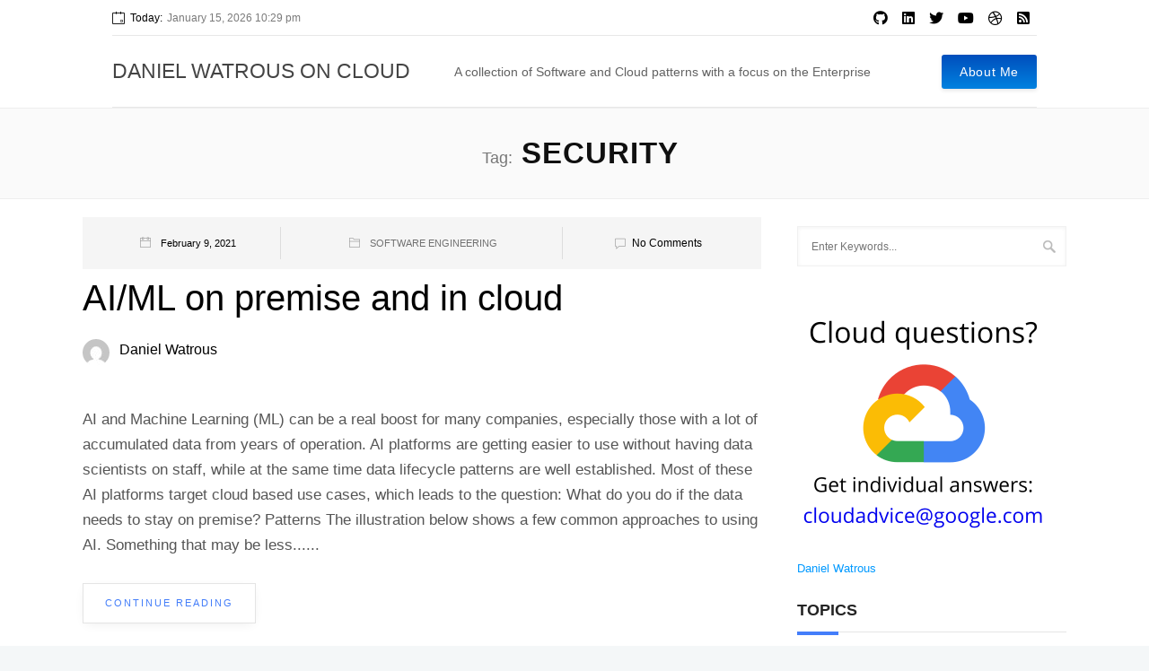

--- FILE ---
content_type: text/html; charset=UTF-8
request_url: https://software.danielwatrous.com/tag/security/
body_size: 16902
content:
		<!DOCTYPE html>
		<html lang="en-US">
		<head>
			
			<meta charset="UTF-8">
						<meta name="viewport" content="width=device-width, initial-scale=1, maximum-scale=1">
						<link rel="profile" href="http://gmpg.org/xfn/11">
						<title>security &#8211; Daniel Watrous on Software and Cloud Engineering</title>
<meta name='robots' content='max-image-preview:large' />
<link rel='dns-prefetch' href='//stats.wp.com' />
<link rel='dns-prefetch' href='//fonts.googleapis.com' />
<link rel='dns-prefetch' href='//v0.wordpress.com' />
<link rel='dns-prefetch' href='//www.googletagmanager.com' />
<link rel="alternate" type="application/rss+xml" title="Daniel Watrous on Software and Cloud Engineering &raquo; Feed" href="https://software.danielwatrous.com/feed/" />
<link rel="alternate" type="application/rss+xml" title="Daniel Watrous on Software and Cloud Engineering &raquo; Comments Feed" href="https://software.danielwatrous.com/comments/feed/" />
<script id="wpp-js" src="https://software.danielwatrous.com/wp-content/plugins/wordpress-popular-posts/assets/js/wpp.min.js?ver=7.3.6" data-sampling="0" data-sampling-rate="100" data-api-url="https://software.danielwatrous.com/wp-json/wordpress-popular-posts" data-post-id="0" data-token="8d3abc1745" data-lang="0" data-debug="0"></script>
<link rel="alternate" type="application/rss+xml" title="Daniel Watrous on Software and Cloud Engineering &raquo; security Tag Feed" href="https://software.danielwatrous.com/tag/security/feed/" />
<style id='wp-img-auto-sizes-contain-inline-css'>
img:is([sizes=auto i],[sizes^="auto," i]){contain-intrinsic-size:3000px 1500px}
/*# sourceURL=wp-img-auto-sizes-contain-inline-css */
</style>
<style id='wp-emoji-styles-inline-css'>

	img.wp-smiley, img.emoji {
		display: inline !important;
		border: none !important;
		box-shadow: none !important;
		height: 1em !important;
		width: 1em !important;
		margin: 0 0.07em !important;
		vertical-align: -0.1em !important;
		background: none !important;
		padding: 0 !important;
	}
/*# sourceURL=wp-emoji-styles-inline-css */
</style>
<style id='wp-block-library-inline-css'>
:root{--wp-block-synced-color:#7a00df;--wp-block-synced-color--rgb:122,0,223;--wp-bound-block-color:var(--wp-block-synced-color);--wp-editor-canvas-background:#ddd;--wp-admin-theme-color:#007cba;--wp-admin-theme-color--rgb:0,124,186;--wp-admin-theme-color-darker-10:#006ba1;--wp-admin-theme-color-darker-10--rgb:0,107,160.5;--wp-admin-theme-color-darker-20:#005a87;--wp-admin-theme-color-darker-20--rgb:0,90,135;--wp-admin-border-width-focus:2px}@media (min-resolution:192dpi){:root{--wp-admin-border-width-focus:1.5px}}.wp-element-button{cursor:pointer}:root .has-very-light-gray-background-color{background-color:#eee}:root .has-very-dark-gray-background-color{background-color:#313131}:root .has-very-light-gray-color{color:#eee}:root .has-very-dark-gray-color{color:#313131}:root .has-vivid-green-cyan-to-vivid-cyan-blue-gradient-background{background:linear-gradient(135deg,#00d084,#0693e3)}:root .has-purple-crush-gradient-background{background:linear-gradient(135deg,#34e2e4,#4721fb 50%,#ab1dfe)}:root .has-hazy-dawn-gradient-background{background:linear-gradient(135deg,#faaca8,#dad0ec)}:root .has-subdued-olive-gradient-background{background:linear-gradient(135deg,#fafae1,#67a671)}:root .has-atomic-cream-gradient-background{background:linear-gradient(135deg,#fdd79a,#004a59)}:root .has-nightshade-gradient-background{background:linear-gradient(135deg,#330968,#31cdcf)}:root .has-midnight-gradient-background{background:linear-gradient(135deg,#020381,#2874fc)}:root{--wp--preset--font-size--normal:16px;--wp--preset--font-size--huge:42px}.has-regular-font-size{font-size:1em}.has-larger-font-size{font-size:2.625em}.has-normal-font-size{font-size:var(--wp--preset--font-size--normal)}.has-huge-font-size{font-size:var(--wp--preset--font-size--huge)}.has-text-align-center{text-align:center}.has-text-align-left{text-align:left}.has-text-align-right{text-align:right}.has-fit-text{white-space:nowrap!important}#end-resizable-editor-section{display:none}.aligncenter{clear:both}.items-justified-left{justify-content:flex-start}.items-justified-center{justify-content:center}.items-justified-right{justify-content:flex-end}.items-justified-space-between{justify-content:space-between}.screen-reader-text{border:0;clip-path:inset(50%);height:1px;margin:-1px;overflow:hidden;padding:0;position:absolute;width:1px;word-wrap:normal!important}.screen-reader-text:focus{background-color:#ddd;clip-path:none;color:#444;display:block;font-size:1em;height:auto;left:5px;line-height:normal;padding:15px 23px 14px;text-decoration:none;top:5px;width:auto;z-index:100000}html :where(.has-border-color){border-style:solid}html :where([style*=border-top-color]){border-top-style:solid}html :where([style*=border-right-color]){border-right-style:solid}html :where([style*=border-bottom-color]){border-bottom-style:solid}html :where([style*=border-left-color]){border-left-style:solid}html :where([style*=border-width]){border-style:solid}html :where([style*=border-top-width]){border-top-style:solid}html :where([style*=border-right-width]){border-right-style:solid}html :where([style*=border-bottom-width]){border-bottom-style:solid}html :where([style*=border-left-width]){border-left-style:solid}html :where(img[class*=wp-image-]){height:auto;max-width:100%}:where(figure){margin:0 0 1em}html :where(.is-position-sticky){--wp-admin--admin-bar--position-offset:var(--wp-admin--admin-bar--height,0px)}@media screen and (max-width:600px){html :where(.is-position-sticky){--wp-admin--admin-bar--position-offset:0px}}

/*# sourceURL=wp-block-library-inline-css */
</style><style id='wp-block-heading-inline-css'>
h1:where(.wp-block-heading).has-background,h2:where(.wp-block-heading).has-background,h3:where(.wp-block-heading).has-background,h4:where(.wp-block-heading).has-background,h5:where(.wp-block-heading).has-background,h6:where(.wp-block-heading).has-background{padding:1.25em 2.375em}h1.has-text-align-left[style*=writing-mode]:where([style*=vertical-lr]),h1.has-text-align-right[style*=writing-mode]:where([style*=vertical-rl]),h2.has-text-align-left[style*=writing-mode]:where([style*=vertical-lr]),h2.has-text-align-right[style*=writing-mode]:where([style*=vertical-rl]),h3.has-text-align-left[style*=writing-mode]:where([style*=vertical-lr]),h3.has-text-align-right[style*=writing-mode]:where([style*=vertical-rl]),h4.has-text-align-left[style*=writing-mode]:where([style*=vertical-lr]),h4.has-text-align-right[style*=writing-mode]:where([style*=vertical-rl]),h5.has-text-align-left[style*=writing-mode]:where([style*=vertical-lr]),h5.has-text-align-right[style*=writing-mode]:where([style*=vertical-rl]),h6.has-text-align-left[style*=writing-mode]:where([style*=vertical-lr]),h6.has-text-align-right[style*=writing-mode]:where([style*=vertical-rl]){rotate:180deg}
/*# sourceURL=https://software.danielwatrous.com/wp-includes/blocks/heading/style.min.css */
</style>
<style id='wp-block-list-inline-css'>
ol,ul{box-sizing:border-box}:root :where(.wp-block-list.has-background){padding:1.25em 2.375em}
/*# sourceURL=https://software.danielwatrous.com/wp-includes/blocks/list/style.min.css */
</style>
<style id='wp-block-paragraph-inline-css'>
.is-small-text{font-size:.875em}.is-regular-text{font-size:1em}.is-large-text{font-size:2.25em}.is-larger-text{font-size:3em}.has-drop-cap:not(:focus):first-letter{float:left;font-size:8.4em;font-style:normal;font-weight:100;line-height:.68;margin:.05em .1em 0 0;text-transform:uppercase}body.rtl .has-drop-cap:not(:focus):first-letter{float:none;margin-left:.1em}p.has-drop-cap.has-background{overflow:hidden}:root :where(p.has-background){padding:1.25em 2.375em}:where(p.has-text-color:not(.has-link-color)) a{color:inherit}p.has-text-align-left[style*="writing-mode:vertical-lr"],p.has-text-align-right[style*="writing-mode:vertical-rl"]{rotate:180deg}
/*# sourceURL=https://software.danielwatrous.com/wp-includes/blocks/paragraph/style.min.css */
</style>
<style id='global-styles-inline-css'>
:root{--wp--preset--aspect-ratio--square: 1;--wp--preset--aspect-ratio--4-3: 4/3;--wp--preset--aspect-ratio--3-4: 3/4;--wp--preset--aspect-ratio--3-2: 3/2;--wp--preset--aspect-ratio--2-3: 2/3;--wp--preset--aspect-ratio--16-9: 16/9;--wp--preset--aspect-ratio--9-16: 9/16;--wp--preset--color--black: #000000;--wp--preset--color--cyan-bluish-gray: #abb8c3;--wp--preset--color--white: #ffffff;--wp--preset--color--pale-pink: #f78da7;--wp--preset--color--vivid-red: #cf2e2e;--wp--preset--color--luminous-vivid-orange: #ff6900;--wp--preset--color--luminous-vivid-amber: #fcb900;--wp--preset--color--light-green-cyan: #7bdcb5;--wp--preset--color--vivid-green-cyan: #00d084;--wp--preset--color--pale-cyan-blue: #8ed1fc;--wp--preset--color--vivid-cyan-blue: #0693e3;--wp--preset--color--vivid-purple: #9b51e0;--wp--preset--gradient--vivid-cyan-blue-to-vivid-purple: linear-gradient(135deg,rgb(6,147,227) 0%,rgb(155,81,224) 100%);--wp--preset--gradient--light-green-cyan-to-vivid-green-cyan: linear-gradient(135deg,rgb(122,220,180) 0%,rgb(0,208,130) 100%);--wp--preset--gradient--luminous-vivid-amber-to-luminous-vivid-orange: linear-gradient(135deg,rgb(252,185,0) 0%,rgb(255,105,0) 100%);--wp--preset--gradient--luminous-vivid-orange-to-vivid-red: linear-gradient(135deg,rgb(255,105,0) 0%,rgb(207,46,46) 100%);--wp--preset--gradient--very-light-gray-to-cyan-bluish-gray: linear-gradient(135deg,rgb(238,238,238) 0%,rgb(169,184,195) 100%);--wp--preset--gradient--cool-to-warm-spectrum: linear-gradient(135deg,rgb(74,234,220) 0%,rgb(151,120,209) 20%,rgb(207,42,186) 40%,rgb(238,44,130) 60%,rgb(251,105,98) 80%,rgb(254,248,76) 100%);--wp--preset--gradient--blush-light-purple: linear-gradient(135deg,rgb(255,206,236) 0%,rgb(152,150,240) 100%);--wp--preset--gradient--blush-bordeaux: linear-gradient(135deg,rgb(254,205,165) 0%,rgb(254,45,45) 50%,rgb(107,0,62) 100%);--wp--preset--gradient--luminous-dusk: linear-gradient(135deg,rgb(255,203,112) 0%,rgb(199,81,192) 50%,rgb(65,88,208) 100%);--wp--preset--gradient--pale-ocean: linear-gradient(135deg,rgb(255,245,203) 0%,rgb(182,227,212) 50%,rgb(51,167,181) 100%);--wp--preset--gradient--electric-grass: linear-gradient(135deg,rgb(202,248,128) 0%,rgb(113,206,126) 100%);--wp--preset--gradient--midnight: linear-gradient(135deg,rgb(2,3,129) 0%,rgb(40,116,252) 100%);--wp--preset--font-size--small: 13px;--wp--preset--font-size--medium: 20px;--wp--preset--font-size--large: 36px;--wp--preset--font-size--x-large: 42px;--wp--preset--spacing--20: 0.44rem;--wp--preset--spacing--30: 0.67rem;--wp--preset--spacing--40: 1rem;--wp--preset--spacing--50: 1.5rem;--wp--preset--spacing--60: 2.25rem;--wp--preset--spacing--70: 3.38rem;--wp--preset--spacing--80: 5.06rem;--wp--preset--shadow--natural: 6px 6px 9px rgba(0, 0, 0, 0.2);--wp--preset--shadow--deep: 12px 12px 50px rgba(0, 0, 0, 0.4);--wp--preset--shadow--sharp: 6px 6px 0px rgba(0, 0, 0, 0.2);--wp--preset--shadow--outlined: 6px 6px 0px -3px rgb(255, 255, 255), 6px 6px rgb(0, 0, 0);--wp--preset--shadow--crisp: 6px 6px 0px rgb(0, 0, 0);}:where(.is-layout-flex){gap: 0.5em;}:where(.is-layout-grid){gap: 0.5em;}body .is-layout-flex{display: flex;}.is-layout-flex{flex-wrap: wrap;align-items: center;}.is-layout-flex > :is(*, div){margin: 0;}body .is-layout-grid{display: grid;}.is-layout-grid > :is(*, div){margin: 0;}:where(.wp-block-columns.is-layout-flex){gap: 2em;}:where(.wp-block-columns.is-layout-grid){gap: 2em;}:where(.wp-block-post-template.is-layout-flex){gap: 1.25em;}:where(.wp-block-post-template.is-layout-grid){gap: 1.25em;}.has-black-color{color: var(--wp--preset--color--black) !important;}.has-cyan-bluish-gray-color{color: var(--wp--preset--color--cyan-bluish-gray) !important;}.has-white-color{color: var(--wp--preset--color--white) !important;}.has-pale-pink-color{color: var(--wp--preset--color--pale-pink) !important;}.has-vivid-red-color{color: var(--wp--preset--color--vivid-red) !important;}.has-luminous-vivid-orange-color{color: var(--wp--preset--color--luminous-vivid-orange) !important;}.has-luminous-vivid-amber-color{color: var(--wp--preset--color--luminous-vivid-amber) !important;}.has-light-green-cyan-color{color: var(--wp--preset--color--light-green-cyan) !important;}.has-vivid-green-cyan-color{color: var(--wp--preset--color--vivid-green-cyan) !important;}.has-pale-cyan-blue-color{color: var(--wp--preset--color--pale-cyan-blue) !important;}.has-vivid-cyan-blue-color{color: var(--wp--preset--color--vivid-cyan-blue) !important;}.has-vivid-purple-color{color: var(--wp--preset--color--vivid-purple) !important;}.has-black-background-color{background-color: var(--wp--preset--color--black) !important;}.has-cyan-bluish-gray-background-color{background-color: var(--wp--preset--color--cyan-bluish-gray) !important;}.has-white-background-color{background-color: var(--wp--preset--color--white) !important;}.has-pale-pink-background-color{background-color: var(--wp--preset--color--pale-pink) !important;}.has-vivid-red-background-color{background-color: var(--wp--preset--color--vivid-red) !important;}.has-luminous-vivid-orange-background-color{background-color: var(--wp--preset--color--luminous-vivid-orange) !important;}.has-luminous-vivid-amber-background-color{background-color: var(--wp--preset--color--luminous-vivid-amber) !important;}.has-light-green-cyan-background-color{background-color: var(--wp--preset--color--light-green-cyan) !important;}.has-vivid-green-cyan-background-color{background-color: var(--wp--preset--color--vivid-green-cyan) !important;}.has-pale-cyan-blue-background-color{background-color: var(--wp--preset--color--pale-cyan-blue) !important;}.has-vivid-cyan-blue-background-color{background-color: var(--wp--preset--color--vivid-cyan-blue) !important;}.has-vivid-purple-background-color{background-color: var(--wp--preset--color--vivid-purple) !important;}.has-black-border-color{border-color: var(--wp--preset--color--black) !important;}.has-cyan-bluish-gray-border-color{border-color: var(--wp--preset--color--cyan-bluish-gray) !important;}.has-white-border-color{border-color: var(--wp--preset--color--white) !important;}.has-pale-pink-border-color{border-color: var(--wp--preset--color--pale-pink) !important;}.has-vivid-red-border-color{border-color: var(--wp--preset--color--vivid-red) !important;}.has-luminous-vivid-orange-border-color{border-color: var(--wp--preset--color--luminous-vivid-orange) !important;}.has-luminous-vivid-amber-border-color{border-color: var(--wp--preset--color--luminous-vivid-amber) !important;}.has-light-green-cyan-border-color{border-color: var(--wp--preset--color--light-green-cyan) !important;}.has-vivid-green-cyan-border-color{border-color: var(--wp--preset--color--vivid-green-cyan) !important;}.has-pale-cyan-blue-border-color{border-color: var(--wp--preset--color--pale-cyan-blue) !important;}.has-vivid-cyan-blue-border-color{border-color: var(--wp--preset--color--vivid-cyan-blue) !important;}.has-vivid-purple-border-color{border-color: var(--wp--preset--color--vivid-purple) !important;}.has-vivid-cyan-blue-to-vivid-purple-gradient-background{background: var(--wp--preset--gradient--vivid-cyan-blue-to-vivid-purple) !important;}.has-light-green-cyan-to-vivid-green-cyan-gradient-background{background: var(--wp--preset--gradient--light-green-cyan-to-vivid-green-cyan) !important;}.has-luminous-vivid-amber-to-luminous-vivid-orange-gradient-background{background: var(--wp--preset--gradient--luminous-vivid-amber-to-luminous-vivid-orange) !important;}.has-luminous-vivid-orange-to-vivid-red-gradient-background{background: var(--wp--preset--gradient--luminous-vivid-orange-to-vivid-red) !important;}.has-very-light-gray-to-cyan-bluish-gray-gradient-background{background: var(--wp--preset--gradient--very-light-gray-to-cyan-bluish-gray) !important;}.has-cool-to-warm-spectrum-gradient-background{background: var(--wp--preset--gradient--cool-to-warm-spectrum) !important;}.has-blush-light-purple-gradient-background{background: var(--wp--preset--gradient--blush-light-purple) !important;}.has-blush-bordeaux-gradient-background{background: var(--wp--preset--gradient--blush-bordeaux) !important;}.has-luminous-dusk-gradient-background{background: var(--wp--preset--gradient--luminous-dusk) !important;}.has-pale-ocean-gradient-background{background: var(--wp--preset--gradient--pale-ocean) !important;}.has-electric-grass-gradient-background{background: var(--wp--preset--gradient--electric-grass) !important;}.has-midnight-gradient-background{background: var(--wp--preset--gradient--midnight) !important;}.has-small-font-size{font-size: var(--wp--preset--font-size--small) !important;}.has-medium-font-size{font-size: var(--wp--preset--font-size--medium) !important;}.has-large-font-size{font-size: var(--wp--preset--font-size--large) !important;}.has-x-large-font-size{font-size: var(--wp--preset--font-size--x-large) !important;}
/*# sourceURL=global-styles-inline-css */
</style>

<style id='classic-theme-styles-inline-css'>
/*! This file is auto-generated */
.wp-block-button__link{color:#fff;background-color:#32373c;border-radius:9999px;box-shadow:none;text-decoration:none;padding:calc(.667em + 2px) calc(1.333em + 2px);font-size:1.125em}.wp-block-file__button{background:#32373c;color:#fff;text-decoration:none}
/*# sourceURL=/wp-includes/css/classic-themes.min.css */
</style>
<link rel='stylesheet' id='whb-frontend-styles-css' href='https://software.danielwatrous.com/wp-content/plugins/deepcore/assets/dist/css/frontend/header-builder/header-builder.css?ver=1.0.0' media='all' />
<link rel='stylesheet' id='whb-icon-content-css' href='https://software.danielwatrous.com/wp-content/plugins/deepcore/assets/dist/css/frontend/header-builder/icon-content.css?ver=1.0.0' media='all' />
<link rel='stylesheet' id='deep-magnific-popup-css' href='https://software.danielwatrous.com/wp-content/plugins/deepcore/assets/dist/css/frontend/plugins/magnific-popup.css?ver=2.1.2' media='all' />
<link rel='stylesheet' id='whb-social-css' href='https://software.danielwatrous.com/wp-content/plugins/deepcore/assets/dist/css/frontend/header-builder/social.css?ver=1.0.0' media='all' />
<link rel='stylesheet' id='whb-logo-css' href='https://software.danielwatrous.com/wp-content/plugins/deepcore/assets/dist/css/frontend/header-builder/logo.css?ver=1.0.0' media='all' />
<link rel='stylesheet' id='whb-text-css' href='https://software.danielwatrous.com/wp-content/plugins/deepcore/assets/dist/css/frontend/header-builder/text.css?ver=1.0.0' media='all' />
<link rel='stylesheet' id='whb-button-css' href='https://software.danielwatrous.com/wp-content/plugins/deepcore/assets/dist/css/frontend/header-builder/button.css?ver=1.0.0' media='all' />
<link rel='stylesheet' id='deep-scroll-top-css' href='https://software.danielwatrous.com/wp-content/plugins/deepcore/assets/dist/css/frontend/main-style/scroll-top.css?ver=2.1.2' media='all' />
<link rel='stylesheet' id='deep-blog-main-css' href='https://software.danielwatrous.com/wp-content/plugins/deepcore/assets/dist/css/frontend/base/deep-blog.css?ver=2.1.2' media='all' />
<link rel='stylesheet' id='deep-blog-social-share-1-css' href='https://software.danielwatrous.com/wp-content/plugins/deepcore/assets/dist/css/frontend/blog/social-share/social-share-1.css?ver=2.1.2' media='all' />
<link rel='stylesheet' id='deep-social-tooltip-css' href='https://software.danielwatrous.com/wp-content/plugins/deepcore/assets/dist/css/frontend/blog/social-tooltip.css?ver=2.1.2' media='all' />
<link rel='stylesheet' id='deep-blog-metadata-date-css' href='https://software.danielwatrous.com/wp-content/plugins/deepcore/assets/dist/css/frontend/blog/metadata/date.css?ver=2.1.2' media='all' />
<link rel='stylesheet' id='deep-blog-metadata-cat-css' href='https://software.danielwatrous.com/wp-content/plugins/deepcore/assets/dist/css/frontend/blog/metadata/cat.css?ver=2.1.2' media='all' />
<link rel='stylesheet' id='deep-blog-metadata-author-css' href='https://software.danielwatrous.com/wp-content/plugins/deepcore/assets/dist/css/frontend/blog/metadata/author.css?ver=2.1.2' media='all' />
<link rel='stylesheet' id='deep-blog-next-prev-article-css' href='https://software.danielwatrous.com/wp-content/plugins/deepcore/assets/dist/css/frontend/blog/next-prev-article.css?ver=2.1.2' media='all' />
<link rel='stylesheet' id='wordpress-popular-posts-css-css' href='https://software.danielwatrous.com/wp-content/plugins/wordpress-popular-posts/assets/css/wpp.css?ver=7.3.6' media='all' />
<link rel='stylesheet' id='wp-syntax-css-css' href='https://software.danielwatrous.com/wp-content/plugins/wp-syntax/css/wp-syntax.css?ver=1.2' media='all' />
<link rel='stylesheet' id='wpfront-notification-bar-css' href='https://software.danielwatrous.com/wp-content/plugins/wpfront-notification-bar/css/wpfront-notification-bar.min.css?ver=3.4.2.04051' media='all' />
<link rel='stylesheet' id='deep-theme-style-css' href='https://software.danielwatrous.com/wp-content/themes/deep/style.css?ver=1.0.7' media='all' />
<link rel='stylesheet' id='header-dyn-css' href='https://software.danielwatrous.com/wp-content/plugins/deepcore/assets/dist/css/frontend/dynamic-style/header.dyn.css?ver=95' media='all' />
<link rel='stylesheet' id='deep-bootstrap-css' href='https://software.danielwatrous.com/wp-content/plugins/deepcore/assets/dist/css/frontend/base/bootstrap.css?ver=6.9' media='all' />
<link rel='stylesheet' id='deep-iconset-css' href='https://software.danielwatrous.com/wp-content/plugins/deepcore/assets/dist/css/frontend/icons/iconset.css?ver=6.9' media='all' />
<link rel='stylesheet' id='deep-font-awesome-css' href='https://software.danielwatrous.com/wp-content/plugins/deepcore/assets/dist/css/frontend/icons/font-awesome.css?ver=6.9' media='all' />
<link rel='stylesheet' id='deep-et-line-css' href='https://software.danielwatrous.com/wp-content/plugins/deepcore/assets/dist/css/frontend/icons/et-line.css?ver=6.9' media='all' />
<link rel='stylesheet' id='deep-linea-arrows-css' href='https://software.danielwatrous.com/wp-content/plugins/deepcore/assets/dist/css/frontend/icons/linea-arrows-10.css?ver=6.9' media='all' />
<link rel='stylesheet' id='deep-linea-basic-css' href='https://software.danielwatrous.com/wp-content/plugins/deepcore/assets/dist/css/frontend/icons/linea-basic-10.css?ver=6.9' media='all' />
<link rel='stylesheet' id='deep-linea-ecommerce-css' href='https://software.danielwatrous.com/wp-content/plugins/deepcore/assets/dist/css/frontend/icons/linea-ecommerce-10.css?ver=6.9' media='all' />
<link rel='stylesheet' id='deep-linea-software-10-css' href='https://software.danielwatrous.com/wp-content/plugins/deepcore/assets/dist/css/frontend/icons/linea-software-10.css?ver=6.9' media='all' />
<link rel='stylesheet' id='deep-linecons-css' href='https://software.danielwatrous.com/wp-content/plugins/deepcore/assets/dist/css/frontend/icons/linecons.css?ver=6.9' media='all' />
<link rel='stylesheet' id='deep-simple-line-icons-css' href='https://software.danielwatrous.com/wp-content/plugins/deepcore/assets/dist/css/frontend/icons/simple-line-icons.css?ver=6.9' media='all' />
<link rel='stylesheet' id='deep-themify-icons-css' href='https://software.danielwatrous.com/wp-content/plugins/deepcore/assets/dist/css/frontend/icons/themify.css?ver=6.9' media='all' />
<link rel='stylesheet' id='deep-google-fonts-css' href='https://fonts.googleapis.com/css?family=Rubik%3A400%2C300%2C400italic%2C700%2C700italic%7CLora%3A400%2C400italic%2C700%2C700italic&#038;subset=latin%2Clatin-ext' media='all' />
<link rel='stylesheet' id='deep-wp-widgets-css' href='https://software.danielwatrous.com/wp-content/plugins/deepcore/assets/dist/css/frontend/widgets/deep-widgets.css?ver=2.1.2' media='all' />
<link rel='stylesheet' id='deep-wp-calendar-widgets-css' href='https://software.danielwatrous.com/wp-content/plugins/deepcore/assets/dist/css/frontend/widgets/wp-calendar.css?ver=2.1.2' media='all' />
<link rel='stylesheet' id='deep-wp-category-widgets-css' href='https://software.danielwatrous.com/wp-content/plugins/deepcore/assets/dist/css/frontend/widgets/category.css?ver=2.1.2' media='all' />
<link rel='stylesheet' id='deep-wp-tag-cloud-widget-css' href='https://software.danielwatrous.com/wp-content/plugins/deepcore/assets/dist/css/frontend/widgets/tag-cloud.css?ver=2.1.2' media='all' />
<link rel='stylesheet' id='deep-circle-side-css' href='https://software.danielwatrous.com/wp-content/plugins/deepcore/assets/dist/css/frontend/main-style/circle-side.css?ver=2.1.2' media='all' />
<link rel='stylesheet' id='deep-vertical-space-css' href='https://software.danielwatrous.com/wp-content/plugins/deepcore/assets/dist/css/frontend/main-style/vertical-space.css?ver=2.1.2' media='all' />
<link rel='stylesheet' id='deep-main-style-css' href='https://software.danielwatrous.com/wp-content/plugins/deepcore/assets/dist/css/frontend/base/main-style.css?ver=2.1.2' media='all' />
<script src="https://software.danielwatrous.com/wp-includes/js/jquery/jquery.min.js?ver=3.7.1" id="jquery-core-js"></script>
<script src="https://software.danielwatrous.com/wp-includes/js/jquery/jquery-migrate.min.js?ver=3.4.1" id="jquery-migrate-js"></script>
<script src="https://software.danielwatrous.com/wp-content/plugins/wpfront-notification-bar/js/wpfront-notification-bar.min.js?ver=3.4.2.04051" id="wpfront-notification-bar-js"></script>
<link rel="https://api.w.org/" href="https://software.danielwatrous.com/wp-json/" /><link rel="alternate" title="JSON" type="application/json" href="https://software.danielwatrous.com/wp-json/wp/v2/tags/83" /><link rel="EditURI" type="application/rsd+xml" title="RSD" href="https://software.danielwatrous.com/xmlrpc.php?rsd" />
<meta name="generator" content="WordPress 6.9" />
<meta name="framework" content="Redux 4.3.9" /><meta name="generator" content="Site Kit by Google 1.138.0" />	<style>img#wpstats{display:none}</style>
		            <style id="wpp-loading-animation-styles">@-webkit-keyframes bgslide{from{background-position-x:0}to{background-position-x:-200%}}@keyframes bgslide{from{background-position-x:0}to{background-position-x:-200%}}.wpp-widget-block-placeholder,.wpp-shortcode-placeholder{margin:0 auto;width:60px;height:3px;background:#dd3737;background:linear-gradient(90deg,#dd3737 0%,#571313 10%,#dd3737 100%);background-size:200% auto;border-radius:3px;-webkit-animation:bgslide 1s infinite linear;animation:bgslide 1s infinite linear}</style>
            <link rel="icon" href="https://software.danielwatrous.com/wp-content/uploads/2021/03/cropped-Clouds-icon-1-32x32.png" sizes="32x32" />
<link rel="icon" href="https://software.danielwatrous.com/wp-content/uploads/2021/03/cropped-Clouds-icon-1-192x192.png" sizes="192x192" />
<link rel="apple-touch-icon" href="https://software.danielwatrous.com/wp-content/uploads/2021/03/cropped-Clouds-icon-1-180x180.png" />
<meta name="msapplication-TileImage" content="https://software.danielwatrous.com/wp-content/uploads/2021/03/cropped-Clouds-icon-1-270x270.png" />
		<style id="wp-custom-css">
			.blog-post h3.post-title {
    font-size: 40px;
}		</style>
							<link rel='stylesheet' id='deep-blog-loop-1-css' href='https://software.danielwatrous.com/wp-content/plugins/deepcore/assets/dist/css/frontend/blog/blog-loop/blog-loop-1.css?ver=2.1.2' media='all' />
<link rel='stylesheet' id='dyncss-php-css' href='https://software.danielwatrous.com/wp-content/plugins/deepcore/assets/dist/css/frontend/dynamic-style/dyncssphp.css' media='all' />
</head>
		<body class="archive tag tag-security tag-83 wp-theme-deep hfeed  has-topbar-w   smooth-scroll  has-header-type13 wn-responsive   wn-show-scrollbar"  >
			<!-- Start the #wrap div -->
			<div id="wrap" class="wn-wrap ">

				
            <header id="webnus-header-builder" class="whb-wrap">
                <div class="main-slide-toggle"></div><div class="whb-screen-view whb-desktop-view"><div class="whb-area whb-topbar-area whb-content-middle"><div class="whb-content-wrap"><div class="whb-col whb-left-col">
		<div class="whb-element whb-icon-content" data-id="whb-icon-content-1513756247289">
			<i class="sl-event" ></i>
		</div>
		<div class="whb-element whb-element-wrap whb-date-wrap whb-date" data-id="whb-date-1513755324758"><span class="whb-date-text">Today: </span><span class="whb-date-detail">January 15, 2026 10:29 pm</span></div></div><div class="whb-col whb-center-col"></div><div class="whb-col whb-right-col"><div class="whb-element whb-icon-wrap whb-social  whb-header-dropdown" data-id="whb-social-1513242241036" >
		<div class="wh-social-icons-box header-social-simple-wrap">
			<div class="header-social-icons social-icon-1 whb-social-rotate "><a href="https://github.com/dwatrous" target="_blank"><i class="header-social-icon wn-fab wn-fa-github"></i></a></div><div class="header-social-icons social-icon-2 whb-social-rotate "><a href="https://www.linkedin.com/in/danielwatrous/" target="_blank"><i class="header-social-icon wn-fab wn-fa-linkedin"></i></a></div><div class="header-social-icons social-icon-3 whb-social-rotate "><a href="https://twitter.com/danielwatrous" target="_blank"><i class="header-social-icon wn-fab wn-fa-twitter"></i></a></div><div class="header-social-icons social-icon-4 whb-social-rotate "><a href="https://www.youtube.com/c/danielwatrouscloud" target="_blank"><i class="header-social-icon wn-fab wn-fa-youtube"></i></a></div><div class="header-social-icons social-icon-5 whb-social-rotate "><a href="http://stackoverflow.com/users/1563654/daniel-watrous" target="_blank"><i class="header-social-icon wn-fab wn-fa-dribbble"></i></a></div><div class="header-social-icons social-icon-6 whb-social-rotate "><a href="https://software.danielwatrous.com/feed/" target="_blank"><i class="header-social-icon wn-fa wn-fa-rss-square"></i></a></div>
		</div></div></div></div></div><div class="whb-area whb-row1-area whb-content-middle"><div class="whb-content-wrap"><div class="whb-col whb-left-col"><a href="https://software.danielwatrous.com/" class="whb-element whb-logo" data-id="whb-logo-1513242384765"><span class="wn-site-name">Daniel Watrous on Cloud</span></a></div><div class="whb-col whb-center-col">
		<div class="whb-element whb-element-wrap whb-text-wrap whb-text" data-id="whb-text-1609884826408"><span>A collection of Software and Cloud patterns with a focus on the Enterprise</span></div></div><div class="whb-col whb-right-col">
	<div class="whb-element whb-button" data-id="whb-button-1537088495971">
		<a href="/about" class="whb-icon-element"  >
			<span class="whb-button-text-modal">About Me</span>
		</a>
	</div></div></div></div></div><div class="whb-screen-view whb-tablets-view"><div class="whb-area whb-row1-area whb-content-middle"><div class="whb-content-wrap"><div class="whb-col whb-left-col"><a href="https://software.danielwatrous.com/" class="whb-element whb-logo" data-id="whb-logo-1513242384765"><span class="wn-site-name">Daniel Watrous on Cloud</span></a></div><div class="whb-col whb-center-col"></div><div class="whb-col whb-right-col">
	<div class="whb-element whb-button" data-id="whb-button-1537088495971">
		<a href="/about" class="whb-icon-element"  >
			<span class="whb-button-text-modal">About Me</span>
		</a>
	</div></div></div></div></div><div class="whb-screen-view whb-mobiles-view"><div class="whb-area whb-row1-area whb-content-middle"><div class="whb-content-wrap"><div class="whb-col whb-left-col"><a href="https://software.danielwatrous.com/" class="whb-element whb-logo" data-id="whb-logo-1513242384765"><span class="wn-site-name">Daniel Watrous on Cloud</span></a></div><div class="whb-col whb-center-col"></div><div class="whb-col whb-right-col">
	<div class="whb-element whb-button" data-id="whb-button-1537088495971">
		<a href="/about" class="whb-icon-element"  >
			<span class="whb-button-text-modal">About Me</span>
		</a>
	</div></div></div></div></div><div class="whb-screen-view whb-sticky-view both hide-in-reponsive"><div class="whb-area whb-srow1-area whb-content-middle"><div class="container"><div class="whb-content-wrap"><div class="whb-col whb-left-col"><a href="https://software.danielwatrous.com/" class="whb-element whb-logo" data-id="whb-logo-1609901630942"><span class="wn-site-name">Daniel Watrous on Cloud</span></a></div><div class="whb-col whb-center-col"></div><div class="whb-col whb-right-col">
	<div class="whb-element whb-button" data-id="whb-button-1609901596374">
		<a href="/about" class="whb-icon-element"  >
			<span class="whb-button-text-modal">About Me</span>
		</a>
	</div></div></div></div></div></div></header>
				<section id="headline">
					<div class="container">
						<h2><small>Tag:</small> security
						</h2>
					</div>
				</section><section id="wn-page-content" class="container page-content">
				<hr class="vertical-space2"><section  class="col-md-9 cntt-w"><div class="blg-def-full"><article id="post-1775" class="blog-post blgtyp1 post-no-image post-1775 post type-post status-publish format-standard hentry category-software-engineering tag-ai tag-artifical-intelligence tag-cloud tag-governance tag-machine-learning tag-ml tag-on-premise tag-security">
	<div class="blog-inner">
				<!-- title, thumbnail, post metadata -->
		<div class="blgt1-top-sec">
			<div class="blog1-header-wrap">
				<div class="postmetadata">
											<h6 class="blog-date"><i class="ti-calendar"></i><a href="https://software.danielwatrous.com/ai-on-premise-and-in-cloud/">February 9, 2021</a></h6>
												<h6 class="blog-cat"><i class="ti-folder"></i><a href="https://software.danielwatrous.com/category/software-engineering/" rel="category tag">Software Engineering</a> </h6>
												<h6 class="blog-comments"><a class="hcolorf" href="https://software.danielwatrous.com/ai-on-premise-and-in-cloud/#respond"><i class="ti-comment"></i>No Comments</a></h6>
											<div class="clearfix"></div>
				</div>
										<h3 class="post-title"><a href="https://software.danielwatrous.com/ai-on-premise-and-in-cloud/">AI/ML on premise and in cloud</a></h3> 					<div class="au-avatar-box">
						<div class="au-avatar"><img alt='Avatar for Daniel Watrous' title='Gravatar for Daniel Watrous' src='https://secure.gravatar.com/avatar/e56a78227e66a32b3b6c5c385bcec2acbab56564bf25e71d097e54a56713845a?s=30&#038;d=mm&#038;r=g' srcset='https://secure.gravatar.com/avatar/e56a78227e66a32b3b6c5c385bcec2acbab56564bf25e71d097e54a56713845a?s=60&#038;d=mm&#038;r=g 2x' class='avatar avatar-30 photo' height='30' width='30' decoding='async'/></div>
						<h6 class="blog-author"><a href="https://software.danielwatrous.com/author/danielgoog/" title="Posts by Daniel Watrous" rel="author">Daniel Watrous</a></h6>
					</div>
										</div>
		</div>
		<!-- content -->
		<div class="blgt1-inner">
			<p>AI and Machine Learning (ML) can be a real boost for many companies, especially those with a lot of accumulated data from years of operation. AI platforms are getting easier to use without having data scientists on staff, while at the same time data lifecycle patterns are well established. Most of these AI platforms target cloud based use cases, which leads to the question: What do you do if the data needs to stay on premise? Patterns The illustration below shows a few common approaches to using AI. Something that may be less...... <br><br><a class="readmore" href="https://software.danielwatrous.com/ai-on-premise-and-in-cloud/">Continue Reading</a></p>		</div>

		
		<div class="post-sharing post-sharing-1">
                        <div class="blog-social-1">
                            <a target="_blank" class="facebook single-wntooltip" data-wntooltip="Share on facebook" href="https://www.facebook.com/sharer.php?u=https://software.danielwatrous.com/ai-on-premise-and-in-cloud/"><i class="wn-fab wn-fa-facebook-f"></i></a>
                            <a target="_blank" class="twitter single-wntooltip" data-wntooltip="Tweet" href="https://twitter.com/share?text=AI/ML-on-premise-and-in-cloud&url=https://software.danielwatrous.com/ai-on-premise-and-in-cloud/"><i class="sl-social-twitter"></i></a>
                            <a target="_blank" class="linkedin single-wntooltip" data-wntooltip="Share on LinkedIn" href="https://www.linkedin.com/shareArticle?mini=true&url=https://software.danielwatrous.com/ai-on-premise-and-in-cloud/&title=AI/ML-on-premise-and-in-cloud"><i class="sl-social-linkedin"></i></a>
                            <a target="_blank" class="email single-wntooltip" data-wntooltip="Email" href="mailto:?subject=aiml-on-premise-and-in-cloud&amp;body=https://software.danielwatrous.com/ai-on-premise-and-in-cloud/"><i class="sl-envelope"></i></a>
                        </div>
                    </div>		<hr class="vertical-space1">
	</div>
</article></div><div class="blg-def-full"><article id="post-1657" class="blog-post blgtyp1 post-no-image post-1657 post type-post status-publish format-standard hentry category-software-engineering tag-load-testing tag-reliability tag-security tag-testing tag-unittests">
	<div class="blog-inner">
				<!-- title, thumbnail, post metadata -->
		<div class="blgt1-top-sec">
			<div class="blog1-header-wrap">
				<div class="postmetadata">
											<h6 class="blog-date"><i class="ti-calendar"></i><a href="https://software.danielwatrous.com/software-testing/">October 5, 2018</a></h6>
												<h6 class="blog-cat"><i class="ti-folder"></i><a href="https://software.danielwatrous.com/category/software-engineering/" rel="category tag">Software Engineering</a> </h6>
												<h6 class="blog-comments"><a class="hcolorf" href="https://software.danielwatrous.com/software-testing/#respond"><i class="ti-comment"></i>No Comments</a></h6>
											<div class="clearfix"></div>
				</div>
										<h3 class="post-title"><a href="https://software.danielwatrous.com/software-testing/">Software Testing</a></h3> 					<div class="au-avatar-box">
						<div class="au-avatar"><img alt='Avatar for Daniel Watrous' title='Gravatar for Daniel Watrous' src='https://secure.gravatar.com/avatar/ce703dc345e68155d54c5cb31be8278e9473bde72497ebea286b2aac821a81d3?s=30&#038;d=mm&#038;r=g' srcset='https://secure.gravatar.com/avatar/ce703dc345e68155d54c5cb31be8278e9473bde72497ebea286b2aac821a81d3?s=60&#038;d=mm&#038;r=g 2x' class='avatar avatar-30 photo' height='30' width='30' decoding='async'/></div>
						<h6 class="blog-author"><a href="https://software.danielwatrous.com/author/admin/" title="Posts by Daniel Watrous" rel="author">Daniel Watrous</a></h6>
					</div>
										</div>
		</div>
		<!-- content -->
		<div class="blgt1-inner">
			<p>I frequently hear people talk about unit tests when they actually mean something else. In some cases, I would think it was pedantic to argue about the specific meaning of a term like unittest, but in this case I think it often works against the Software Developer to use the term incorrectly. Below I provide a short list with descriptions to explain some useful testing concepts. Unit test It&#8217;s important to be clear on what &#8220;unit&#8221; means It means a function/method or class It does not mean database, SaaS, filesystem or any other...... <br><br><a class="readmore" href="https://software.danielwatrous.com/software-testing/">Continue Reading</a></p>		</div>

		
		<div class="post-sharing post-sharing-1">
                        <div class="blog-social-1">
                            <a target="_blank" class="facebook single-wntooltip" data-wntooltip="Share on facebook" href="https://www.facebook.com/sharer.php?u=https://software.danielwatrous.com/software-testing/"><i class="wn-fab wn-fa-facebook-f"></i></a>
                            <a target="_blank" class="twitter single-wntooltip" data-wntooltip="Tweet" href="https://twitter.com/share?text=Software-Testing&url=https://software.danielwatrous.com/software-testing/"><i class="sl-social-twitter"></i></a>
                            <a target="_blank" class="linkedin single-wntooltip" data-wntooltip="Share on LinkedIn" href="https://www.linkedin.com/shareArticle?mini=true&url=https://software.danielwatrous.com/software-testing/&title=Software-Testing"><i class="sl-social-linkedin"></i></a>
                            <a target="_blank" class="email single-wntooltip" data-wntooltip="Email" href="mailto:?subject=software-testing&amp;body=https://software.danielwatrous.com/software-testing/"><i class="sl-envelope"></i></a>
                        </div>
                    </div>		<hr class="vertical-space1">
	</div>
</article></div><div class="blg-def-full"><article id="post-1644" class="blog-post blgtyp1  post-1644 post type-post status-publish format-standard has-post-thumbnail hentry category-software-engineering tag-agile tag-aks tag-authentication tag-authorization tag-eks tag-gke tag-kubectl tag-kubernetes tag-namespace tag-oidc tag-rbac tag-role tag-rolebinding tag-security">
	<div class="blog-inner">
		<a href="https://software.danielwatrous.com/self-service-access-control-in-kubernetes/" title="Self-service access control in kubernetes"><img src="https://software.danielwatrous.com/wp-content/uploads/2018/09/kubernetes-onboarding.png" alt="Self-service access control in kubernetes" class="landscape full" width="2671" height="2267" /></a>		<!-- title, thumbnail, post metadata -->
		<div class="blgt1-top-sec">
			<div class="blog1-header-wrap">
				<div class="postmetadata">
											<h6 class="blog-date"><i class="ti-calendar"></i><a href="https://software.danielwatrous.com/self-service-access-control-in-kubernetes/">September 25, 2018</a></h6>
												<h6 class="blog-cat"><i class="ti-folder"></i><a href="https://software.danielwatrous.com/category/software-engineering/" rel="category tag">Software Engineering</a> </h6>
												<h6 class="blog-comments"><a class="hcolorf" href="https://software.danielwatrous.com/self-service-access-control-in-kubernetes/#comments"><i class="ti-comment"></i>2 Comments</a></h6>
											<div class="clearfix"></div>
				</div>
										<h3 class="post-title"><a href="https://software.danielwatrous.com/self-service-access-control-in-kubernetes/">Self-service access control in kubernetes</a></h3> 					<div class="au-avatar-box">
						<div class="au-avatar"><img alt='Avatar for Daniel Watrous' title='Gravatar for Daniel Watrous' src='https://secure.gravatar.com/avatar/ce703dc345e68155d54c5cb31be8278e9473bde72497ebea286b2aac821a81d3?s=30&#038;d=mm&#038;r=g' srcset='https://secure.gravatar.com/avatar/ce703dc345e68155d54c5cb31be8278e9473bde72497ebea286b2aac821a81d3?s=60&#038;d=mm&#038;r=g 2x' class='avatar avatar-30 photo' height='30' width='30' loading='lazy' decoding='async'/></div>
						<h6 class="blog-author"><a href="https://software.danielwatrous.com/author/admin/" title="Posts by Daniel Watrous" rel="author">Daniel Watrous</a></h6>
					</div>
										</div>
		</div>
		<!-- content -->
		<div class="blgt1-inner">
			<p>One of the most significant benefits of containers is that they empower a software engineer to explore technologies and infrastructure decisions quickly. Containers make it possible for a developer to try on new technologies and platforms and consider infrastructure decisions without a long approval and requisition process. It also reduces cost significantly, since many containers can run on a developer laptop. Access control and management of Kubernetes introduces a potential roadblock to this agile aspect of container-centric development. As a result, I put a lot of thought into how to provide easy, fast,...... <br><br><a class="readmore" href="https://software.danielwatrous.com/self-service-access-control-in-kubernetes/">Continue Reading</a></p>		</div>

		
		<div class="post-sharing post-sharing-1">
                        <div class="blog-social-1">
                            <a target="_blank" class="facebook single-wntooltip" data-wntooltip="Share on facebook" href="https://www.facebook.com/sharer.php?u=https://software.danielwatrous.com/self-service-access-control-in-kubernetes/"><i class="wn-fab wn-fa-facebook-f"></i></a>
                            <a target="_blank" class="twitter single-wntooltip" data-wntooltip="Tweet" href="https://twitter.com/share?text=Self-service-access-control-in-kubernetes&url=https://software.danielwatrous.com/self-service-access-control-in-kubernetes/"><i class="sl-social-twitter"></i></a>
                            <a target="_blank" class="linkedin single-wntooltip" data-wntooltip="Share on LinkedIn" href="https://www.linkedin.com/shareArticle?mini=true&url=https://software.danielwatrous.com/self-service-access-control-in-kubernetes/&title=Self-service-access-control-in-kubernetes"><i class="sl-social-linkedin"></i></a>
                            <a target="_blank" class="email single-wntooltip" data-wntooltip="Email" href="mailto:?subject=self-service-access-control-in-kubernetes&amp;body=https://software.danielwatrous.com/self-service-access-control-in-kubernetes/"><i class="sl-envelope"></i></a>
                        </div>
                    </div>		<hr class="vertical-space1">
	</div>
</article></div><div class="blg-def-full"><article id="post-1585" class="blog-post blgtyp1 post-no-image post-1585 post type-post status-publish format-standard hentry category-software-engineering tag-certificate tag-containers tag-docker tag-kubernetes tag-security tag-ssl tag-tls tag-yaml">
	<div class="blog-inner">
				<!-- title, thumbnail, post metadata -->
		<div class="blgt1-top-sec">
			<div class="blog1-header-wrap">
				<div class="postmetadata">
											<h6 class="blog-date"><i class="ti-calendar"></i><a href="https://software.danielwatrous.com/generate-tls-secret-for-kubernetes/">October 30, 2017</a></h6>
												<h6 class="blog-cat"><i class="ti-folder"></i><a href="https://software.danielwatrous.com/category/software-engineering/" rel="category tag">Software Engineering</a> </h6>
												<h6 class="blog-comments"><a class="hcolorf" href="https://software.danielwatrous.com/generate-tls-secret-for-kubernetes/#comments"><i class="ti-comment"></i>5 Comments</a></h6>
											<div class="clearfix"></div>
				</div>
										<h3 class="post-title"><a href="https://software.danielwatrous.com/generate-tls-secret-for-kubernetes/">Generate TLS Secret for kubernetes</a></h3> 					<div class="au-avatar-box">
						<div class="au-avatar"><img alt='Avatar for Daniel Watrous' title='Gravatar for Daniel Watrous' src='https://secure.gravatar.com/avatar/ce703dc345e68155d54c5cb31be8278e9473bde72497ebea286b2aac821a81d3?s=30&#038;d=mm&#038;r=g' srcset='https://secure.gravatar.com/avatar/ce703dc345e68155d54c5cb31be8278e9473bde72497ebea286b2aac821a81d3?s=60&#038;d=mm&#038;r=g 2x' class='avatar avatar-30 photo' height='30' width='30' loading='lazy' decoding='async'/></div>
						<h6 class="blog-author"><a href="https://software.danielwatrous.com/author/admin/" title="Posts by Daniel Watrous" rel="author">Daniel Watrous</a></h6>
					</div>
										</div>
		</div>
		<!-- content -->
		<div class="blgt1-inner">
			<p>Often in development or when working on proofs of concept (PoC), I need working SSL to protect an endpoint. If I controlled the domain, I would use Lets Encrypt to generate a certificate. When I don&#8217;t control the domain, I often use self signed certificates. Below is how I create them and then use them to create a Secret in kubernetes. Choosing a domain (common name) When I don&#8217;t control the domain, that usually means I can&#8217;t setup a subdomain with appropriate name resolution for my project. In this case I use a...... <br><br><a class="readmore" href="https://software.danielwatrous.com/generate-tls-secret-for-kubernetes/">Continue Reading</a></p>		</div>

		
		<div class="post-sharing post-sharing-1">
                        <div class="blog-social-1">
                            <a target="_blank" class="facebook single-wntooltip" data-wntooltip="Share on facebook" href="https://www.facebook.com/sharer.php?u=https://software.danielwatrous.com/generate-tls-secret-for-kubernetes/"><i class="wn-fab wn-fa-facebook-f"></i></a>
                            <a target="_blank" class="twitter single-wntooltip" data-wntooltip="Tweet" href="https://twitter.com/share?text=Generate-TLS-Secret-for-kubernetes&url=https://software.danielwatrous.com/generate-tls-secret-for-kubernetes/"><i class="sl-social-twitter"></i></a>
                            <a target="_blank" class="linkedin single-wntooltip" data-wntooltip="Share on LinkedIn" href="https://www.linkedin.com/shareArticle?mini=true&url=https://software.danielwatrous.com/generate-tls-secret-for-kubernetes/&title=Generate-TLS-Secret-for-kubernetes"><i class="sl-social-linkedin"></i></a>
                            <a target="_blank" class="email single-wntooltip" data-wntooltip="Email" href="mailto:?subject=generate-tls-secret-for-kubernetes&amp;body=https://software.danielwatrous.com/generate-tls-secret-for-kubernetes/"><i class="sl-envelope"></i></a>
                        </div>
                    </div>		<hr class="vertical-space1">
	</div>
</article></div><div class="blg-def-full"><article id="post-1493" class="blog-post blgtyp1 post-no-image post-1493 post type-post status-publish format-standard hentry category-software-engineering tag-authntication tag-authorization tag-bottle tag-jwt tag-python tag-security">
	<div class="blog-inner">
				<!-- title, thumbnail, post metadata -->
		<div class="blgt1-top-sec">
			<div class="blog1-header-wrap">
				<div class="postmetadata">
											<h6 class="blog-date"><i class="ti-calendar"></i><a href="https://software.danielwatrous.com/jwt-based-authentication-in-python-bottle/">October 31, 2016</a></h6>
												<h6 class="blog-cat"><i class="ti-folder"></i><a href="https://software.danielwatrous.com/category/software-engineering/" rel="category tag">Software Engineering</a> </h6>
												<h6 class="blog-comments"><a class="hcolorf" href="https://software.danielwatrous.com/jwt-based-authentication-in-python-bottle/#respond"><i class="ti-comment"></i>No Comments</a></h6>
											<div class="clearfix"></div>
				</div>
										<h3 class="post-title"><a href="https://software.danielwatrous.com/jwt-based-authentication-in-python-bottle/">JWT based authentication in Python bottle</a></h3> 					<div class="au-avatar-box">
						<div class="au-avatar"><img alt='Avatar for Daniel Watrous' title='Gravatar for Daniel Watrous' src='https://secure.gravatar.com/avatar/ce703dc345e68155d54c5cb31be8278e9473bde72497ebea286b2aac821a81d3?s=30&#038;d=mm&#038;r=g' srcset='https://secure.gravatar.com/avatar/ce703dc345e68155d54c5cb31be8278e9473bde72497ebea286b2aac821a81d3?s=60&#038;d=mm&#038;r=g 2x' class='avatar avatar-30 photo' height='30' width='30' loading='lazy' decoding='async'/></div>
						<h6 class="blog-author"><a href="https://software.danielwatrous.com/author/admin/" title="Posts by Daniel Watrous" rel="author">Daniel Watrous</a></h6>
					</div>
										</div>
		</div>
		<!-- content -->
		<div class="blgt1-inner">
			<p>May applications require authentication to secure protected resources. While standards like oAuth accommodate sharing resources between applications, more variance exists in implementations of securing the app in the first place. A recent standard, JWT, provides a mechanism for creating tokens with embedded data, signing these tokens and even encrypting them when warranted. This post explores how individual resource functions can be protected using JWT. The solution involves first creating a function decorator to perform the authentication step. Each protected resource call is then decorated with the authentication function and subsequent authorization can be...... <br><br><a class="readmore" href="https://software.danielwatrous.com/jwt-based-authentication-in-python-bottle/">Continue Reading</a></p>		</div>

		
		<div class="post-sharing post-sharing-1">
                        <div class="blog-social-1">
                            <a target="_blank" class="facebook single-wntooltip" data-wntooltip="Share on facebook" href="https://www.facebook.com/sharer.php?u=https://software.danielwatrous.com/jwt-based-authentication-in-python-bottle/"><i class="wn-fab wn-fa-facebook-f"></i></a>
                            <a target="_blank" class="twitter single-wntooltip" data-wntooltip="Tweet" href="https://twitter.com/share?text=JWT-based-authentication-in-Python-bottle&url=https://software.danielwatrous.com/jwt-based-authentication-in-python-bottle/"><i class="sl-social-twitter"></i></a>
                            <a target="_blank" class="linkedin single-wntooltip" data-wntooltip="Share on LinkedIn" href="https://www.linkedin.com/shareArticle?mini=true&url=https://software.danielwatrous.com/jwt-based-authentication-in-python-bottle/&title=JWT-based-authentication-in-Python-bottle"><i class="sl-social-linkedin"></i></a>
                            <a target="_blank" class="email single-wntooltip" data-wntooltip="Email" href="mailto:?subject=jwt-based-authentication-in-python-bottle&amp;body=https://software.danielwatrous.com/jwt-based-authentication-in-python-bottle/"><i class="sl-envelope"></i></a>
                        </div>
                    </div>		<hr class="vertical-space1">
	</div>
</article></div><div class="blg-def-full"><article id="post-1478" class="blog-post blgtyp1 post-no-image post-1478 post type-post status-publish format-standard hentry category-software-engineering tag-authentication tag-authorization tag-microservice tag-oauth tag-registration tag-security">
	<div class="blog-inner">
				<!-- title, thumbnail, post metadata -->
		<div class="blgt1-top-sec">
			<div class="blog1-header-wrap">
				<div class="postmetadata">
											<h6 class="blog-date"><i class="ti-calendar"></i><a href="https://software.danielwatrous.com/use-oauth-to-register-users-on-my-site-using-social-media-credentials/">September 22, 2016</a></h6>
												<h6 class="blog-cat"><i class="ti-folder"></i><a href="https://software.danielwatrous.com/category/software-engineering/" rel="category tag">Software Engineering</a> </h6>
												<h6 class="blog-comments"><a class="hcolorf" href="https://software.danielwatrous.com/use-oauth-to-register-users-on-my-site-using-social-media-credentials/#respond"><i class="ti-comment"></i>No Comments</a></h6>
											<div class="clearfix"></div>
				</div>
										<h3 class="post-title"><a href="https://software.danielwatrous.com/use-oauth-to-register-users-on-my-site-using-social-media-credentials/">Use oAuth to Register Users on My Site using Social Media Credentials</a></h3> 					<div class="au-avatar-box">
						<div class="au-avatar"><img alt='Avatar for Daniel Watrous' title='Gravatar for Daniel Watrous' src='https://secure.gravatar.com/avatar/ce703dc345e68155d54c5cb31be8278e9473bde72497ebea286b2aac821a81d3?s=30&#038;d=mm&#038;r=g' srcset='https://secure.gravatar.com/avatar/ce703dc345e68155d54c5cb31be8278e9473bde72497ebea286b2aac821a81d3?s=60&#038;d=mm&#038;r=g 2x' class='avatar avatar-30 photo' height='30' width='30' loading='lazy' decoding='async'/></div>
						<h6 class="blog-author"><a href="https://software.danielwatrous.com/author/admin/" title="Posts by Daniel Watrous" rel="author">Daniel Watrous</a></h6>
					</div>
										</div>
		</div>
		<!-- content -->
		<div class="blgt1-inner">
			<p>I&#8217;m interested in allowing a user to register on my site/app using their social account credentials (e.g. Google, Facebook, LinkedIn, etc.). It should also be possible to register using an email address. Since the site/app will be composed of a handful of microservices, I would want to provide my own identity service, which might includes profile information and roles. This should be possible with oAuth. I found plenty of examples of how to use oAuth against someone&#8217;s social accounts. What I didn&#8217;t find were any examples of how to manage user registration and...... <br><br><a class="readmore" href="https://software.danielwatrous.com/use-oauth-to-register-users-on-my-site-using-social-media-credentials/">Continue Reading</a></p>		</div>

		
		<div class="post-sharing post-sharing-1">
                        <div class="blog-social-1">
                            <a target="_blank" class="facebook single-wntooltip" data-wntooltip="Share on facebook" href="https://www.facebook.com/sharer.php?u=https://software.danielwatrous.com/use-oauth-to-register-users-on-my-site-using-social-media-credentials/"><i class="wn-fab wn-fa-facebook-f"></i></a>
                            <a target="_blank" class="twitter single-wntooltip" data-wntooltip="Tweet" href="https://twitter.com/share?text=Use-oAuth-to-Register-Users-on-My-Site-using-Social-Media-Credentials&url=https://software.danielwatrous.com/use-oauth-to-register-users-on-my-site-using-social-media-credentials/"><i class="sl-social-twitter"></i></a>
                            <a target="_blank" class="linkedin single-wntooltip" data-wntooltip="Share on LinkedIn" href="https://www.linkedin.com/shareArticle?mini=true&url=https://software.danielwatrous.com/use-oauth-to-register-users-on-my-site-using-social-media-credentials/&title=Use-oAuth-to-Register-Users-on-My-Site-using-Social-Media-Credentials"><i class="sl-social-linkedin"></i></a>
                            <a target="_blank" class="email single-wntooltip" data-wntooltip="Email" href="mailto:?subject=use-oauth-to-register-users-on-my-site-using-social-media-credentials&amp;body=https://software.danielwatrous.com/use-oauth-to-register-users-on-my-site-using-social-media-credentials/"><i class="sl-envelope"></i></a>
                        </div>
                    </div>		<hr class="vertical-space1">
	</div>
</article></div><div class="blg-def-full"><article id="post-1152" class="blog-post blgtyp1  post-1152 post type-post status-publish format-standard has-post-thumbnail hentry category-software-engineering tag-ansible tag-cloudfoundry tag-container tag-devops tag-docker tag-infrastructure tag-paas tag-security tag-vagrant">
	<div class="blog-inner">
		<a href="https://software.danielwatrous.com/the-road-to-paas/" title="The Road to PaaS"><img src="https://software.danielwatrous.com/wp-content/uploads/2014/11/cloudfoundry-compared-traditional.png" alt="The Road to PaaS" class="landscape full" width="1591" height="1167" /></a>		<!-- title, thumbnail, post metadata -->
		<div class="blgt1-top-sec">
			<div class="blog1-header-wrap">
				<div class="postmetadata">
											<h6 class="blog-date"><i class="ti-calendar"></i><a href="https://software.danielwatrous.com/the-road-to-paas/">November 10, 2014</a></h6>
												<h6 class="blog-cat"><i class="ti-folder"></i><a href="https://software.danielwatrous.com/category/software-engineering/" rel="category tag">Software Engineering</a> </h6>
												<h6 class="blog-comments"><a class="hcolorf" href="https://software.danielwatrous.com/the-road-to-paas/#comments"><i class="ti-comment"></i>1 Comment</a></h6>
											<div class="clearfix"></div>
				</div>
										<h3 class="post-title"><a href="https://software.danielwatrous.com/the-road-to-paas/">The Road to PaaS</a></h3> 					<div class="au-avatar-box">
						<div class="au-avatar"><img alt='Avatar for Daniel Watrous' title='Gravatar for Daniel Watrous' src='https://secure.gravatar.com/avatar/ce703dc345e68155d54c5cb31be8278e9473bde72497ebea286b2aac821a81d3?s=30&#038;d=mm&#038;r=g' srcset='https://secure.gravatar.com/avatar/ce703dc345e68155d54c5cb31be8278e9473bde72497ebea286b2aac821a81d3?s=60&#038;d=mm&#038;r=g 2x' class='avatar avatar-30 photo' height='30' width='30' loading='lazy' decoding='async'/></div>
						<h6 class="blog-author"><a href="https://software.danielwatrous.com/author/admin/" title="Posts by Daniel Watrous" rel="author">Daniel Watrous</a></h6>
					</div>
										</div>
		</div>
		<!-- content -->
		<div class="blgt1-inner">
			<p>I have observed that discussions about CloudFoundry often lack accurate context. Some questions I get that indicate context is missing include: What Java version does CloudFoundry support? What database products/versions are available How can I access the server directly? There are a few reasons that the questions above are not relevant for CloudFoundry (or any modern PaaS environment). To understand why, it&#8217;s important to understand how we got to PaaS and where we came from. Landscape When computers were first becoming a common requirement for the enterprise, most applications were monolithic. All applicaiton...... <br><br><a class="readmore" href="https://software.danielwatrous.com/the-road-to-paas/">Continue Reading</a></p>		</div>

		
		<div class="post-sharing post-sharing-1">
                        <div class="blog-social-1">
                            <a target="_blank" class="facebook single-wntooltip" data-wntooltip="Share on facebook" href="https://www.facebook.com/sharer.php?u=https://software.danielwatrous.com/the-road-to-paas/"><i class="wn-fab wn-fa-facebook-f"></i></a>
                            <a target="_blank" class="twitter single-wntooltip" data-wntooltip="Tweet" href="https://twitter.com/share?text=The-Road-to-PaaS&url=https://software.danielwatrous.com/the-road-to-paas/"><i class="sl-social-twitter"></i></a>
                            <a target="_blank" class="linkedin single-wntooltip" data-wntooltip="Share on LinkedIn" href="https://www.linkedin.com/shareArticle?mini=true&url=https://software.danielwatrous.com/the-road-to-paas/&title=The-Road-to-PaaS"><i class="sl-social-linkedin"></i></a>
                            <a target="_blank" class="email single-wntooltip" data-wntooltip="Email" href="mailto:?subject=the-road-to-paas&amp;body=https://software.danielwatrous.com/the-road-to-paas/"><i class="sl-envelope"></i></a>
                        </div>
                    </div>		<hr class="vertical-space1">
	</div>
</article></div><div class="blg-def-full"><article id="post-821" class="blog-post blgtyp1 post-no-image post-821 post type-post status-publish format-standard hentry category-software-engineering tag-configuration tag-container tag-deployment tag-docker tag-security">
	<div class="blog-inner">
				<!-- title, thumbnail, post metadata -->
		<div class="blgt1-top-sec">
			<div class="blog1-header-wrap">
				<div class="postmetadata">
											<h6 class="blog-date"><i class="ti-calendar"></i><a href="https://software.danielwatrous.com/a-review-of-docker/">August 1, 2014</a></h6>
												<h6 class="blog-cat"><i class="ti-folder"></i><a href="https://software.danielwatrous.com/category/software-engineering/" rel="category tag">Software Engineering</a> </h6>
												<h6 class="blog-comments"><a class="hcolorf" href="https://software.danielwatrous.com/a-review-of-docker/#comments"><i class="ti-comment"></i>5 Comments</a></h6>
											<div class="clearfix"></div>
				</div>
										<h3 class="post-title"><a href="https://software.danielwatrous.com/a-review-of-docker/">A Review of Docker</a></h3> 					<div class="au-avatar-box">
						<div class="au-avatar"><img alt='Avatar for Daniel Watrous' title='Gravatar for Daniel Watrous' src='https://secure.gravatar.com/avatar/ce703dc345e68155d54c5cb31be8278e9473bde72497ebea286b2aac821a81d3?s=30&#038;d=mm&#038;r=g' srcset='https://secure.gravatar.com/avatar/ce703dc345e68155d54c5cb31be8278e9473bde72497ebea286b2aac821a81d3?s=60&#038;d=mm&#038;r=g 2x' class='avatar avatar-30 photo' height='30' width='30' loading='lazy' decoding='async'/></div>
						<h6 class="blog-author"><a href="https://software.danielwatrous.com/author/admin/" title="Posts by Daniel Watrous" rel="author">Daniel Watrous</a></h6>
					</div>
										</div>
		</div>
		<!-- content -->
		<div class="blgt1-inner">
			<p>The most strikingly different characteristic of Docker, when compared to other deployment platforms, is the single responsibility per container Design (although some see it differently). One reason this looks so different is that many application developers view the complete software stack on which they deploy as a collection of components on a single logical server. For developers of larger applications, who already have experience deploying distributed stacks, the security and configuration complexity of Docker may feel more familiar. Docker brings a fresh approach to distributed stacks; one that may seem overly complex for...... <br><br><a class="readmore" href="https://software.danielwatrous.com/a-review-of-docker/">Continue Reading</a></p>		</div>

		
		<div class="post-sharing post-sharing-1">
                        <div class="blog-social-1">
                            <a target="_blank" class="facebook single-wntooltip" data-wntooltip="Share on facebook" href="https://www.facebook.com/sharer.php?u=https://software.danielwatrous.com/a-review-of-docker/"><i class="wn-fab wn-fa-facebook-f"></i></a>
                            <a target="_blank" class="twitter single-wntooltip" data-wntooltip="Tweet" href="https://twitter.com/share?text=A-Review-of-Docker&url=https://software.danielwatrous.com/a-review-of-docker/"><i class="sl-social-twitter"></i></a>
                            <a target="_blank" class="linkedin single-wntooltip" data-wntooltip="Share on LinkedIn" href="https://www.linkedin.com/shareArticle?mini=true&url=https://software.danielwatrous.com/a-review-of-docker/&title=A-Review-of-Docker"><i class="sl-social-linkedin"></i></a>
                            <a target="_blank" class="email single-wntooltip" data-wntooltip="Email" href="mailto:?subject=a-review-of-docker&amp;body=https://software.danielwatrous.com/a-review-of-docker/"><i class="sl-envelope"></i></a>
                        </div>
                    </div>		<hr class="vertical-space1">
	</div>
</article></div><div class="blg-def-full"><article id="post-563" class="blog-post blgtyp1 post-no-image post-563 post type-post status-publish format-standard hentry category-software-engineering tag-10gen tag-certificate tag-mongodb tag-openssl tag-pem tag-security tag-ssl">
	<div class="blog-inner">
				<!-- title, thumbnail, post metadata -->
		<div class="blgt1-top-sec">
			<div class="blog1-header-wrap">
				<div class="postmetadata">
											<h6 class="blog-date"><i class="ti-calendar"></i><a href="https://software.danielwatrous.com/install-ssl-enabled-mongodb-subscriber-build/">February 20, 2013</a></h6>
												<h6 class="blog-cat"><i class="ti-folder"></i><a href="https://software.danielwatrous.com/category/software-engineering/" rel="category tag">Software Engineering</a> </h6>
												<h6 class="blog-comments"><a class="hcolorf" href="https://software.danielwatrous.com/install-ssl-enabled-mongodb-subscriber-build/#respond"><i class="ti-comment"></i>No Comments</a></h6>
											<div class="clearfix"></div>
				</div>
										<h3 class="post-title"><a href="https://software.danielwatrous.com/install-ssl-enabled-mongodb-subscriber-build/">Install SSL Enabled MongoDB Subscriber Build</a></h3> 					<div class="au-avatar-box">
						<div class="au-avatar"><img alt='Avatar for Daniel Watrous' title='Gravatar for Daniel Watrous' src='https://secure.gravatar.com/avatar/ce703dc345e68155d54c5cb31be8278e9473bde72497ebea286b2aac821a81d3?s=30&#038;d=mm&#038;r=g' srcset='https://secure.gravatar.com/avatar/ce703dc345e68155d54c5cb31be8278e9473bde72497ebea286b2aac821a81d3?s=60&#038;d=mm&#038;r=g 2x' class='avatar avatar-30 photo' height='30' width='30' loading='lazy' decoding='async'/></div>
						<h6 class="blog-author"><a href="https://software.danielwatrous.com/author/admin/" title="Posts by Daniel Watrous" rel="author">Daniel Watrous</a></h6>
					</div>
										</div>
		</div>
		<!-- content -->
		<div class="blgt1-inner">
			<p>10gen offers a subscriber build of MongoDB which includes support for SSL communication between nodes in a replicaset and between client and mongod. If the cost of a service subscription is prohibitive, it is possible to build it with SSL enabled. After download, I followed the process below to get it running. For a permanent solution, more attention should be given to where these are installed and how upgrades are handled. $ tar xzvf mongodb-linux-x86_64-subscription-rhel62-2.2.3.tgz $ cp mongodb-linux-x86_64-subscription-rhel62-2.2.3/bin/* /usr/local/bin/$ tar xzvf mongodb-linux-x86_64-subscription-rhel62-2.2.3.tgz $ cp mongodb-linux-x86_64-subscription-rhel62-2.2.3/bin/* /usr/local/bin/ Next, it&#8217;s necessary to provide an SSL...... <br><br><a class="readmore" href="https://software.danielwatrous.com/install-ssl-enabled-mongodb-subscriber-build/">Continue Reading</a></p>		</div>

		
		<div class="post-sharing post-sharing-1">
                        <div class="blog-social-1">
                            <a target="_blank" class="facebook single-wntooltip" data-wntooltip="Share on facebook" href="https://www.facebook.com/sharer.php?u=https://software.danielwatrous.com/install-ssl-enabled-mongodb-subscriber-build/"><i class="wn-fab wn-fa-facebook-f"></i></a>
                            <a target="_blank" class="twitter single-wntooltip" data-wntooltip="Tweet" href="https://twitter.com/share?text=Install-SSL-Enabled-MongoDB-Subscriber-Build&url=https://software.danielwatrous.com/install-ssl-enabled-mongodb-subscriber-build/"><i class="sl-social-twitter"></i></a>
                            <a target="_blank" class="linkedin single-wntooltip" data-wntooltip="Share on LinkedIn" href="https://www.linkedin.com/shareArticle?mini=true&url=https://software.danielwatrous.com/install-ssl-enabled-mongodb-subscriber-build/&title=Install-SSL-Enabled-MongoDB-Subscriber-Build"><i class="sl-social-linkedin"></i></a>
                            <a target="_blank" class="email single-wntooltip" data-wntooltip="Email" href="mailto:?subject=install-ssl-enabled-mongodb-subscriber-build&amp;body=https://software.danielwatrous.com/install-ssl-enabled-mongodb-subscriber-build/"><i class="sl-envelope"></i></a>
                        </div>
                    </div>		<hr class="vertical-space1">
	</div>
</article></div><div class="blg-def-full"><article id="post-515" class="blog-post blgtyp1 post-no-image post-515 post type-post status-publish format-standard hentry category-software-engineering tag-auth tag-authentication tag-keyfile tag-mongodb tag-nonce tag-security">
	<div class="blog-inner">
				<!-- title, thumbnail, post metadata -->
		<div class="blgt1-top-sec">
			<div class="blog1-header-wrap">
				<div class="postmetadata">
											<h6 class="blog-date"><i class="ti-calendar"></i><a href="https://software.danielwatrous.com/mongodb-authentication-setup/">January 7, 2013</a></h6>
												<h6 class="blog-cat"><i class="ti-folder"></i><a href="https://software.danielwatrous.com/category/software-engineering/" rel="category tag">Software Engineering</a> </h6>
												<h6 class="blog-comments"><a class="hcolorf" href="https://software.danielwatrous.com/mongodb-authentication-setup/#comments"><i class="ti-comment"></i>2 Comments</a></h6>
											<div class="clearfix"></div>
				</div>
										<h3 class="post-title"><a href="https://software.danielwatrous.com/mongodb-authentication-setup/">MongoDB Authentication Setup</a></h3> 					<div class="au-avatar-box">
						<div class="au-avatar"><img alt='Avatar for Daniel Watrous' title='Gravatar for Daniel Watrous' src='https://secure.gravatar.com/avatar/ce703dc345e68155d54c5cb31be8278e9473bde72497ebea286b2aac821a81d3?s=30&#038;d=mm&#038;r=g' srcset='https://secure.gravatar.com/avatar/ce703dc345e68155d54c5cb31be8278e9473bde72497ebea286b2aac821a81d3?s=60&#038;d=mm&#038;r=g 2x' class='avatar avatar-30 photo' height='30' width='30' loading='lazy' decoding='async'/></div>
						<h6 class="blog-author"><a href="https://software.danielwatrous.com/author/admin/" title="Posts by Daniel Watrous" rel="author">Daniel Watrous</a></h6>
					</div>
										</div>
		</div>
		<!-- content -->
		<div class="blgt1-inner">
			<p>Authentication in MongoDB provides &#8216;normal&#8217;, which is full read and write, or &#8216;readonly&#8217; access at a database level. There are two scenarios when authentication comes into play: single server and multi-server. When using a single server, authentication can be enabled but adding --auth to the startup parameters. When using a replicaset, sharded setup or combination, a key file must be provided and the --keyFile parameter used at startup. This enables each node to communicate with other nodes using a nonce scheme based on the keyFile. In this configuration, --auth is implied and the...... <br><br><a class="readmore" href="https://software.danielwatrous.com/mongodb-authentication-setup/">Continue Reading</a></p>		</div>

		
		<div class="post-sharing post-sharing-1">
                        <div class="blog-social-1">
                            <a target="_blank" class="facebook single-wntooltip" data-wntooltip="Share on facebook" href="https://www.facebook.com/sharer.php?u=https://software.danielwatrous.com/mongodb-authentication-setup/"><i class="wn-fab wn-fa-facebook-f"></i></a>
                            <a target="_blank" class="twitter single-wntooltip" data-wntooltip="Tweet" href="https://twitter.com/share?text=MongoDB-Authentication-Setup&url=https://software.danielwatrous.com/mongodb-authentication-setup/"><i class="sl-social-twitter"></i></a>
                            <a target="_blank" class="linkedin single-wntooltip" data-wntooltip="Share on LinkedIn" href="https://www.linkedin.com/shareArticle?mini=true&url=https://software.danielwatrous.com/mongodb-authentication-setup/&title=MongoDB-Authentication-Setup"><i class="sl-social-linkedin"></i></a>
                            <a target="_blank" class="email single-wntooltip" data-wntooltip="Email" href="mailto:?subject=mongodb-authentication-setup&amp;body=https://software.danielwatrous.com/mongodb-authentication-setup/"><i class="sl-envelope"></i></a>
                        </div>
                    </div>		<hr class="vertical-space1">
	</div>
</article></div><div class="wp-pagenavi"><a href="https://software.danielwatrous.com/tag/security/page/2/" >&larr; Previous page</a></div>
		<hr class="vertical-space">

					</section>
			<aside class="col-md-3 sidebar rightside default "><div class="widget">
<form role="search" action="https://software.danielwatrous.com/" method="get">
	<div>
		<input name="s" type="text" placeholder="Enter Keywords..." class="search-side">
		<input type="submit" id="searchsubmit" value="Search" class="btn">
	</div>
</form>
</div><div class="widget"><a href="https://software.danielwatrous.com/cloud-advice/?utm_source=cloud-questions&#038;utm_medium=banner&#038;utm_campaign=cloud-advice"><img width="280" height="250" src="https://software.danielwatrous.com/wp-content/uploads/2021/01/cloudadvice_at_google_banner.png" class="image wp-image-1726  attachment-full size-full" alt="" style="max-width: 100%; height: auto;" decoding="async" loading="lazy" /></a></div><div class="widget_text widget"><div class="textwidget custom-html-widget"><div class="LI-profile-badge"  data-version="v1" data-size="medium" data-locale="en_US" data-type="horizontal" data-theme="light" data-vanity="danielwatrous"><a class="LI-simple-link" href='https://www.linkedin.com/in/danielwatrous?trk=profile-badge'>Daniel Watrous</a></div></div></div>
<div class="widget">

</div>
<div class="widget"><div class="subtitle-wrap"><h4 class="subtitle">Topics</h4></div><div class="tagcloud"><a href="https://software.danielwatrous.com/tag/abstraction/" class="tag-cloud-link tag-link-47 tag-link-position-1" style="font-size: 8pt;" aria-label="abstraction (4 items)">abstraction</a>
<a href="https://software.danielwatrous.com/tag/ansible/" class="tag-cloud-link tag-link-217 tag-link-position-2" style="font-size: 15.933333333333pt;" aria-label="ansible (10 items)">ansible</a>
<a href="https://software.danielwatrous.com/tag/api/" class="tag-cloud-link tag-link-60 tag-link-position-3" style="font-size: 12.666666666667pt;" aria-label="api (7 items)">api</a>
<a href="https://software.danielwatrous.com/tag/authentication/" class="tag-cloud-link tag-link-18 tag-link-position-4" style="font-size: 12.666666666667pt;" aria-label="Authentication (7 items)">Authentication</a>
<a href="https://software.danielwatrous.com/tag/automation/" class="tag-cloud-link tag-link-167 tag-link-position-5" style="font-size: 15pt;" aria-label="automation (9 items)">automation</a>
<a href="https://software.danielwatrous.com/tag/buildpack/" class="tag-cloud-link tag-link-244 tag-link-position-6" style="font-size: 12.666666666667pt;" aria-label="buildpack (7 items)">buildpack</a>
<a href="https://software.danielwatrous.com/tag/cloud/" class="tag-cloud-link tag-link-218 tag-link-position-7" style="font-size: 18.5pt;" aria-label="cloud (13 items)">cloud</a>
<a href="https://software.danielwatrous.com/tag/cloudfoundry/" class="tag-cloud-link tag-link-230 tag-link-position-8" style="font-size: 21.066666666667pt;" aria-label="cloudfoundry (17 items)">cloudfoundry</a>
<a href="https://software.danielwatrous.com/tag/container/" class="tag-cloud-link tag-link-222 tag-link-position-9" style="font-size: 9.8666666666667pt;" aria-label="container (5 items)">container</a>
<a href="https://software.danielwatrous.com/tag/containers/" class="tag-cloud-link tag-link-265 tag-link-position-10" style="font-size: 17.566666666667pt;" aria-label="containers (12 items)">containers</a>
<a href="https://software.danielwatrous.com/tag/database/" class="tag-cloud-link tag-link-25 tag-link-position-11" style="font-size: 9.8666666666667pt;" aria-label="database (5 items)">database</a>
<a href="https://software.danielwatrous.com/tag/datastore/" class="tag-cloud-link tag-link-48 tag-link-position-12" style="font-size: 8pt;" aria-label="datastore (4 items)">datastore</a>
<a href="https://software.danielwatrous.com/tag/deployment/" class="tag-cloud-link tag-link-49 tag-link-position-13" style="font-size: 8pt;" aria-label="deployment (4 items)">deployment</a>
<a href="https://software.danielwatrous.com/tag/docker/" class="tag-cloud-link tag-link-221 tag-link-position-14" style="font-size: 20.366666666667pt;" aria-label="docker (16 items)">docker</a>
<a href="https://software.danielwatrous.com/tag/google-app-engine/" class="tag-cloud-link tag-link-39 tag-link-position-15" style="font-size: 15pt;" aria-label="google app engine (9 items)">google app engine</a>
<a href="https://software.danielwatrous.com/tag/guice/" class="tag-cloud-link tag-link-58 tag-link-position-16" style="font-size: 9.8666666666667pt;" aria-label="guice (5 items)">guice</a>
<a href="https://software.danielwatrous.com/tag/hadoop/" class="tag-cloud-link tag-link-180 tag-link-position-17" style="font-size: 12.666666666667pt;" aria-label="hadoop (7 items)">hadoop</a>
<a href="https://software.danielwatrous.com/tag/helion/" class="tag-cloud-link tag-link-241 tag-link-position-18" style="font-size: 15.933333333333pt;" aria-label="helion (10 items)">helion</a>
<a href="https://software.danielwatrous.com/tag/image/" class="tag-cloud-link tag-link-301 tag-link-position-19" style="font-size: 9.8666666666667pt;" aria-label="image (5 items)">image</a>
<a href="https://software.danielwatrous.com/tag/java/" class="tag-cloud-link tag-link-15 tag-link-position-20" style="font-size: 19.666666666667pt;" aria-label="java (15 items)">java</a>
<a href="https://software.danielwatrous.com/tag/json/" class="tag-cloud-link tag-link-27 tag-link-position-21" style="font-size: 9.8666666666667pt;" aria-label="json (5 items)">json</a>
<a href="https://software.danielwatrous.com/tag/kubernetes/" class="tag-cloud-link tag-link-270 tag-link-position-22" style="font-size: 19.2pt;" aria-label="kubernetes (14 items)">kubernetes</a>
<a href="https://software.danielwatrous.com/tag/linux/" class="tag-cloud-link tag-link-29 tag-link-position-23" style="font-size: 15pt;" aria-label="linux (9 items)">linux</a>
<a href="https://software.danielwatrous.com/tag/map-reduce/" class="tag-cloud-link tag-link-164 tag-link-position-24" style="font-size: 9.8666666666667pt;" aria-label="map reduce (5 items)">map reduce</a>
<a href="https://software.danielwatrous.com/tag/mongo/" class="tag-cloud-link tag-link-24 tag-link-position-25" style="font-size: 9.8666666666667pt;" aria-label="mongo (5 items)">mongo</a>
<a href="https://software.danielwatrous.com/tag/mongodb/" class="tag-cloud-link tag-link-23 tag-link-position-26" style="font-size: 22pt;" aria-label="mongodb (19 items)">mongodb</a>
<a href="https://software.danielwatrous.com/tag/monitoring/" class="tag-cloud-link tag-link-127 tag-link-position-27" style="font-size: 11.5pt;" aria-label="monitoring (6 items)">monitoring</a>
<a href="https://software.danielwatrous.com/tag/nginx/" class="tag-cloud-link tag-link-214 tag-link-position-28" style="font-size: 13.833333333333pt;" aria-label="nginx (8 items)">nginx</a>
<a href="https://software.danielwatrous.com/tag/nosql/" class="tag-cloud-link tag-link-33 tag-link-position-29" style="font-size: 9.8666666666667pt;" aria-label="nosql (5 items)">nosql</a>
<a href="https://software.danielwatrous.com/tag/object-oriented-design/" class="tag-cloud-link tag-link-12 tag-link-position-30" style="font-size: 13.833333333333pt;" aria-label="object oriented design (8 items)">object oriented design</a>
<a href="https://software.danielwatrous.com/tag/object-oriented-programming/" class="tag-cloud-link tag-link-13 tag-link-position-31" style="font-size: 11.5pt;" aria-label="object oriented programming (6 items)">object oriented programming</a>
<a href="https://software.danielwatrous.com/tag/openstack/" class="tag-cloud-link tag-link-225 tag-link-position-32" style="font-size: 11.5pt;" aria-label="openstack (6 items)">openstack</a>
<a href="https://software.danielwatrous.com/tag/performance/" class="tag-cloud-link tag-link-149 tag-link-position-33" style="font-size: 9.8666666666667pt;" aria-label="performance (5 items)">performance</a>
<a href="https://software.danielwatrous.com/tag/php/" class="tag-cloud-link tag-link-19 tag-link-position-34" style="font-size: 12.666666666667pt;" aria-label="php (7 items)">php</a>
<a href="https://software.danielwatrous.com/tag/python/" class="tag-cloud-link tag-link-116 tag-link-position-35" style="font-size: 13.833333333333pt;" aria-label="python (8 items)">python</a>
<a href="https://software.danielwatrous.com/tag/replica-set/" class="tag-cloud-link tag-link-30 tag-link-position-36" style="font-size: 8pt;" aria-label="replica set (4 items)">replica set</a>
<a href="https://software.danielwatrous.com/tag/rest/" class="tag-cloud-link tag-link-61 tag-link-position-37" style="font-size: 15pt;" aria-label="rest (9 items)">rest</a>
<a href="https://software.danielwatrous.com/tag/security/" class="tag-cloud-link tag-link-83 tag-link-position-38" style="font-size: 18.5pt;" aria-label="security (13 items)">security</a>
<a href="https://software.danielwatrous.com/tag/services/" class="tag-cloud-link tag-link-249 tag-link-position-39" style="font-size: 9.8666666666667pt;" aria-label="services (5 items)">services</a>
<a href="https://software.danielwatrous.com/tag/servlet/" class="tag-cloud-link tag-link-54 tag-link-position-40" style="font-size: 8pt;" aria-label="servlet (4 items)">servlet</a>
<a href="https://software.danielwatrous.com/tag/software-licensing/" class="tag-cloud-link tag-link-64 tag-link-position-41" style="font-size: 12.666666666667pt;" aria-label="software licensing (7 items)">software licensing</a>
<a href="https://software.danielwatrous.com/tag/stackato/" class="tag-cloud-link tag-link-238 tag-link-position-42" style="font-size: 18.5pt;" aria-label="stackato (13 items)">stackato</a>
<a href="https://software.danielwatrous.com/tag/vagrant/" class="tag-cloud-link tag-link-212 tag-link-position-43" style="font-size: 12.666666666667pt;" aria-label="vagrant (7 items)">vagrant</a>
<a href="https://software.danielwatrous.com/tag/wicket/" class="tag-cloud-link tag-link-52 tag-link-position-44" style="font-size: 11.5pt;" aria-label="wicket (6 items)">wicket</a>
<a href="https://software.danielwatrous.com/tag/wordpress-plugin-licensing/" class="tag-cloud-link tag-link-50 tag-link-position-45" style="font-size: 11.5pt;" aria-label="wordpress plugin licensing (6 items)">wordpress plugin licensing</a></div>
</div></aside></section>			<!-- start footer bars -->
			<section id="pre-footer">
							</section>
							<footer id="footer" class="">
									</footer>
							<span id="scroll-top" class="enable-in-mobile"><a class="scrollup"> <i class="icon-arrows-slim-up"></i></a></span>
			
				</div> <!-- end #wrap -->
				                <style type="text/css">
                #wpfront-notification-bar, #wpfront-notification-bar-editor            {
            background: #0082e0;
            background: -moz-linear-gradient(top, #0082e0 0%, #004ebc 100%);
            background: -webkit-gradient(linear, left top, left bottom, color-stop(0%,#0082e0), color-stop(100%,#004ebc));
            background: -webkit-linear-gradient(top, #0082e0 0%,#004ebc 100%);
            background: -o-linear-gradient(top, #0082e0 0%,#004ebc 100%);
            background: -ms-linear-gradient(top, #0082e0 0%,#004ebc 100%);
            background: linear-gradient(to bottom, #0082e0 0%, #004ebc 100%);
            filter: progid:DXImageTransform.Microsoft.gradient( startColorstr='#0082e0', endColorstr='#004ebc',GradientType=0 );
            background-repeat: no-repeat;
                        }
            #wpfront-notification-bar div.wpfront-message, #wpfront-notification-bar-editor.wpfront-message            {
            color: #ffffff;
                        }
            #wpfront-notification-bar a.wpfront-button, #wpfront-notification-bar-editor a.wpfront-button            {
            background: #00b7ea;
            background: -moz-linear-gradient(top, #00b7ea 0%, #009ec3 100%);
            background: -webkit-gradient(linear, left top, left bottom, color-stop(0%,#00b7ea), color-stop(100%,#009ec3));
            background: -webkit-linear-gradient(top, #00b7ea 0%,#009ec3 100%);
            background: -o-linear-gradient(top, #00b7ea 0%,#009ec3 100%);
            background: -ms-linear-gradient(top, #00b7ea 0%,#009ec3 100%);
            background: linear-gradient(to bottom, #00b7ea 0%, #009ec3 100%);
            filter: progid:DXImageTransform.Microsoft.gradient( startColorstr='#00b7ea', endColorstr='#009ec3',GradientType=0 );

            color: #ffffff;
            }
            #wpfront-notification-bar-open-button            {
            background-color: #00b7ea;
            right: 10px;
                        }
            #wpfront-notification-bar-open-button.top                {
                background-image: url(https://software.danielwatrous.com/wp-content/plugins/wpfront-notification-bar/images/arrow_down.png);
                }

                #wpfront-notification-bar-open-button.bottom                {
                background-image: url(https://software.danielwatrous.com/wp-content/plugins/wpfront-notification-bar/images/arrow_up.png);
                }
                #wpfront-notification-bar-table, .wpfront-notification-bar tbody, .wpfront-notification-bar tr            {
                        }
            #wpfront-notification-bar div.wpfront-close            {
            border: 1px solid #d4d4d4;
            background-color: #d4d4d4;
            color: #000000;
            }
            #wpfront-notification-bar div.wpfront-close:hover            {
            border: 1px solid #aaaaaa;
            background-color: #aaaaaa;
            }
             #wpfront-notification-bar-spacer { display:block; }                </style>
                            <div id="wpfront-notification-bar-spacer" class="wpfront-notification-bar-spacer  wpfront-fixed-position hidden">
                <div id="wpfront-notification-bar-open-button" aria-label="reopen" role="button" class="wpfront-notification-bar-open-button hidden top wpfront-bottom-shadow"></div>
                <div id="wpfront-notification-bar" class="wpfront-notification-bar wpfront-fixed wpfront-fixed-position top ">
                                            <div aria-label="close" class="wpfront-close">X</div>
                                         
                            <table id="wpfront-notification-bar-table" border="0" cellspacing="0" cellpadding="0" role="presentation">                        
                                <tr>
                                    <td>
                                     
                                    <div class="wpfront-message wpfront-div">
                                        Get Free, Personalized Advice about Cloud                                    </div>
                                                       
                                        <div class="wpfront-div">
                                                                                                                                        <a class="wpfront-button" href="/cloud-advice/?utm_source=cloud-questions&utm_medium=notification-bar&utm_campaign=cloud-advice"  target="_self" >Cloud Advice</a>
                                                                                                                                    </div>                                   
                                                                                                       
                                    </td>
                                </tr>              
                            </table>
                            
                                    </div>
            </div>
            
            <script type="text/javascript">
                function __load_wpfront_notification_bar() {
                    if (typeof wpfront_notification_bar === "function") {
                        wpfront_notification_bar({"position":1,"height":0,"fixed_position":true,"animate_delay":0.40000000000000002220446049250313080847263336181640625,"close_button":true,"button_action_close_bar":true,"auto_close_after":0,"display_after":4,"is_admin_bar_showing":false,"display_open_button":true,"keep_closed":false,"keep_closed_for":7,"position_offset":0,"display_scroll":false,"display_scroll_offset":100,"keep_closed_cookie":"wpfront-notification-bar-keep-closed","log":false,"id_suffix":"","log_prefix":"[WPFront Notification Bar]","theme_sticky_selector":"","set_max_views":false,"max_views":0,"max_views_for":0,"max_views_cookie":"wpfront-notification-bar-max-views"});
                    } else {
                                    setTimeout(__load_wpfront_notification_bar, 100);
                    }
                }
                __load_wpfront_notification_bar();
            </script>
            <script type="speculationrules">
{"prefetch":[{"source":"document","where":{"and":[{"href_matches":"/*"},{"not":{"href_matches":["/wp-*.php","/wp-admin/*","/wp-content/uploads/*","/wp-content/*","/wp-content/plugins/*","/wp-content/themes/deep/*","/*\\?(.+)"]}},{"not":{"selector_matches":"a[rel~=\"nofollow\"]"}},{"not":{"selector_matches":".no-prefetch, .no-prefetch a"}}]},"eagerness":"conservative"}]}
</script>
<script src="https://software.danielwatrous.com/wp-content/plugins/deepcore/src/admin/header-builder/assets/src/frontend/whb-jquery-plugins.js?ver=1.0.0" id="whb-jquery-plugins-js"></script>
<script id="whb-frontend-scripts-js-extra">
var whb_localize = {"ajax_url":"https://software.danielwatrous.com/wp-admin/admin-ajax.php"};
//# sourceURL=whb-frontend-scripts-js-extra
</script>
<script src="https://software.danielwatrous.com/wp-content/plugins/deepcore/src/admin/header-builder/assets/src/frontend/whb-frontend.js?ver=1.0.0" id="whb-frontend-scripts-js"></script>
<script src="https://software.danielwatrous.com/wp-content/plugins/deepcore/assets/dist/js/frontend/header-builder/icon-content.js?ver=1.0.0" id="whb-icon-content-js"></script>
<script src="https://software.danielwatrous.com/wp-content/plugins/deepcore/assets/dist/js/frontend/plugins/magnific-popup.js?ver=2.1.2" id="deep-magnific-popup-js"></script>
<script src="https://software.danielwatrous.com/wp-content/plugins/deepcore/assets/dist/js/frontend/header-builder/social.js?ver=1.0.0" id="whb-social-js"></script>
<script src="https://software.danielwatrous.com/wp-content/plugins/deepcore/assets/dist/js/frontend/header-builder/logo.js?ver=1.0.0" id="whb-logo-js"></script>
<script src="https://software.danielwatrous.com/wp-content/plugins/deepcore/assets/dist/js/frontend/header-builder/text.js?ver=1.0.0" id="whb-text-js"></script>
<script src="https://software.danielwatrous.com/wp-content/plugins/deepcore/assets/dist/js/frontend/header-builder/button.js?ver=1.0.0" id="whb-button-js"></script>
<script src="https://software.danielwatrous.com/wp-content/plugins/deepcore/assets/dist/js/frontend/plugins/smoothscroll.js?ver=2.1.2" id="deep-smooth-scroll-js"></script>
<script src="https://software.danielwatrous.com/wp-content/plugins/deepcore/assets/dist/js/frontend/deep-scroll-top.js" id="deep-scroll-top-js"></script>
<script src="https://software.danielwatrous.com/wp-content/plugins/deepcore/assets/dist/js/frontend/plugins/superfish.js?ver=2.1.2" id="deep-superfish-js"></script>
<script id="deep_custom_script-js-extra">
var deep_localize = {"deep_ajax":"https://software.danielwatrous.com/wp-admin/admin-ajax.php"};
//# sourceURL=deep_custom_script-js-extra
</script>
<script src="https://software.danielwatrous.com/wp-content/plugins/deepcore/assets/dist/js/frontend/webnus-custom.js" id="deep_custom_script-js"></script>
<script src="https://software.danielwatrous.com/wp-content/plugins/deepcore/assets/dist/js/frontend/deep-navigation-active-menu.js?ver=2.1.2" id="deep-navigation-active-menu-js"></script>
<script src="https://software.danielwatrous.com/wp-content/plugins/deepcore/assets/dist/js/frontend/blog.js?ver=2.1.2" id="deep-blog-js"></script>
<script src="https://software.danielwatrous.com/wp-content/plugins/wp-syntax/js/wp-syntax.js?ver=1.2" id="wp-syntax-js-js"></script>
<script src="https://software.danielwatrous.com/wp-content/themes/deep//assets/js/navigation.js?ver=1.0.7" id="deep-theme-navigation-js"></script>
<script id="jetpack-stats-js-before">
_stq = window._stq || [];
_stq.push([ "view", {"v":"ext","blog":"21745644","post":"0","tz":"-6","srv":"software.danielwatrous.com","arch_tag":"security","arch_results":"10","j":"1:15.4"} ]);
_stq.push([ "clickTrackerInit", "21745644", "0" ]);
//# sourceURL=jetpack-stats-js-before
</script>
<script src="https://stats.wp.com/e-202603.js" id="jetpack-stats-js" defer data-wp-strategy="defer"></script>
<script id="wp-emoji-settings" type="application/json">
{"baseUrl":"https://s.w.org/images/core/emoji/17.0.2/72x72/","ext":".png","svgUrl":"https://s.w.org/images/core/emoji/17.0.2/svg/","svgExt":".svg","source":{"concatemoji":"https://software.danielwatrous.com/wp-includes/js/wp-emoji-release.min.js?ver=6.9"}}
</script>
<script type="module">
/*! This file is auto-generated */
const a=JSON.parse(document.getElementById("wp-emoji-settings").textContent),o=(window._wpemojiSettings=a,"wpEmojiSettingsSupports"),s=["flag","emoji"];function i(e){try{var t={supportTests:e,timestamp:(new Date).valueOf()};sessionStorage.setItem(o,JSON.stringify(t))}catch(e){}}function c(e,t,n){e.clearRect(0,0,e.canvas.width,e.canvas.height),e.fillText(t,0,0);t=new Uint32Array(e.getImageData(0,0,e.canvas.width,e.canvas.height).data);e.clearRect(0,0,e.canvas.width,e.canvas.height),e.fillText(n,0,0);const a=new Uint32Array(e.getImageData(0,0,e.canvas.width,e.canvas.height).data);return t.every((e,t)=>e===a[t])}function p(e,t){e.clearRect(0,0,e.canvas.width,e.canvas.height),e.fillText(t,0,0);var n=e.getImageData(16,16,1,1);for(let e=0;e<n.data.length;e++)if(0!==n.data[e])return!1;return!0}function u(e,t,n,a){switch(t){case"flag":return n(e,"\ud83c\udff3\ufe0f\u200d\u26a7\ufe0f","\ud83c\udff3\ufe0f\u200b\u26a7\ufe0f")?!1:!n(e,"\ud83c\udde8\ud83c\uddf6","\ud83c\udde8\u200b\ud83c\uddf6")&&!n(e,"\ud83c\udff4\udb40\udc67\udb40\udc62\udb40\udc65\udb40\udc6e\udb40\udc67\udb40\udc7f","\ud83c\udff4\u200b\udb40\udc67\u200b\udb40\udc62\u200b\udb40\udc65\u200b\udb40\udc6e\u200b\udb40\udc67\u200b\udb40\udc7f");case"emoji":return!a(e,"\ud83e\u1fac8")}return!1}function f(e,t,n,a){let r;const o=(r="undefined"!=typeof WorkerGlobalScope&&self instanceof WorkerGlobalScope?new OffscreenCanvas(300,150):document.createElement("canvas")).getContext("2d",{willReadFrequently:!0}),s=(o.textBaseline="top",o.font="600 32px Arial",{});return e.forEach(e=>{s[e]=t(o,e,n,a)}),s}function r(e){var t=document.createElement("script");t.src=e,t.defer=!0,document.head.appendChild(t)}a.supports={everything:!0,everythingExceptFlag:!0},new Promise(t=>{let n=function(){try{var e=JSON.parse(sessionStorage.getItem(o));if("object"==typeof e&&"number"==typeof e.timestamp&&(new Date).valueOf()<e.timestamp+604800&&"object"==typeof e.supportTests)return e.supportTests}catch(e){}return null}();if(!n){if("undefined"!=typeof Worker&&"undefined"!=typeof OffscreenCanvas&&"undefined"!=typeof URL&&URL.createObjectURL&&"undefined"!=typeof Blob)try{var e="postMessage("+f.toString()+"("+[JSON.stringify(s),u.toString(),c.toString(),p.toString()].join(",")+"));",a=new Blob([e],{type:"text/javascript"});const r=new Worker(URL.createObjectURL(a),{name:"wpTestEmojiSupports"});return void(r.onmessage=e=>{i(n=e.data),r.terminate(),t(n)})}catch(e){}i(n=f(s,u,c,p))}t(n)}).then(e=>{for(const n in e)a.supports[n]=e[n],a.supports.everything=a.supports.everything&&a.supports[n],"flag"!==n&&(a.supports.everythingExceptFlag=a.supports.everythingExceptFlag&&a.supports[n]);var t;a.supports.everythingExceptFlag=a.supports.everythingExceptFlag&&!a.supports.flag,a.supports.everything||((t=a.source||{}).concatemoji?r(t.concatemoji):t.wpemoji&&t.twemoji&&(r(t.twemoji),r(t.wpemoji)))});
//# sourceURL=https://software.danielwatrous.com/wp-includes/js/wp-emoji-loader.min.js
</script>
				<div id="whb-enqueue-dynamic-style">
					<style>.borderbox { box-sizing: border-box; }</style>
				</div>
			</body>
		</html>
		

--- FILE ---
content_type: text/css
request_url: https://software.danielwatrous.com/wp-content/plugins/deepcore/assets/dist/css/frontend/header-builder/header-builder.css?ver=1.0.0
body_size: 3499
content:
.whb-content-wrap,.whb-wrap{width:100%}#webnus-header-builder .whb-area .no-padding,#webnus-header-builder .whb-area.no-padding,.whb-wrap .whb-area.whb-vertical.container{padding-left:0;padding-right:0}.vertical-contact-icon:hover i,.vertical-fullscreen-icon:hover i,.vertical-toggle-icon:hover,.whb-icon-element i,.whb-icon-element i:hover,.whb-icon-wrap{cursor:pointer}.whb-wrap{position:relative;background:#fff;z-index:999;overflow:initial!important}.transparent-header-w .whb-wrap{position:absolute;top:0;background:0 0}.transparent-header-w #webnus-header-builder .whb-row1-area:not(.whb-vertical){background:0 0!important}@media only screen and (min-width:992px){.transparent-header-w.t-dark-w #wrap .top-bar *{color:#fff;text-shadow:0 1px 0 rgba(0,0,0,.18)}.transparent-header-w.t-dark-w #wrap .whb-col h1,.transparent-header-w.t-dark-w #wrap .whb-col h2,.transparent-header-w.t-dark-w #wrap .whb-col h3,.transparent-header-w.t-dark-w #wrap .whb-col h4,.transparent-header-w.t-dark-w #wrap .whb-col h5,.transparent-header-w.t-dark-w #wrap .whb-col h6,.transparent-header-w.t-dark-w #wrap .whb-col p,.transparent-header-w.t-dark-w #wrap .whb-col span,.transparent-header-w.t-dark-w #wrap .whb-col>a,.transparent-header-w.t-dark-w #wrap .whb-row1-area:not(.whb-vertical) .whb-col i{color:#fff}.transparent-header-w.t-dark-w #webnus-header-builder .whb-row1-area:not(.whb-vertical) .nav>li>a,.transparent-header-w.t-dark-w #webnus-header-builder .whb-row1-area:not(.whb-vertical) i{color:#fff;text-shadow:0 1px 0 rgba(0,0,0,.18);transition:all .28s}.transparent-header-w.t-dark-w #wrap #webnus-header-builder .whb-row1-area:not(.whb-vertical) .nav>li>a:hover{color:rgba(255,255,255,.65);text-shadow:0 1px 0 rgba(0,0,0,.7)}.transparent-header-w.t-dark-w .whb-hamburger-menu .hamburger-icon-bottom,.transparent-header-w.t-dark-w .whb-hamburger-menu .hamburger-icon-center,.transparent-header-w.t-dark-w .whb-hamburger-menu .hamburger-icon-top,.transparent-header-w.t-dark-w .whb-hamburger-menu.fourline .hamburger-icon-extra{background-color:#fff}.transparent-header-w.t-dark-w #wrap .whb-wrap .whb-desktop-view .whb-nav-wrap ul li a:before,.transparent-header-w.t-dark-w #wrap .whb-wrap .whb-desktop-view .whb-nav-wrap ul li:before,.transparent-header-w.t-dark-w #wrap .whb-wrap .whb-desktop-view .whb-nav-wrap>li>a{color:#fff}}@media only screen and (max-width:991px){.transparent-header-w.t-dark-w .whb-menu-cross-icon,.transparent-header-w.t-dark-w .whb-menu-cross-icon:after,.transparent-header-w.t-dark-w .whb-menu-cross-icon:before{background-color:#eee}.transparent-header-w.t-dark-w #wrap .open.whb-menu-cross-icon{background-color:transparent}}.whb-screen-view{display:none}@media only screen and (min-width:992px){.whb-desktop-view{display:block}}@media only screen and (min-width:768px) and (max-width:991px){.whb-tablets-view{display:block}}@media only screen and (max-width:767px){.whb-mobiles-view{display:block}}.whb-area,.whb-area:not(.whb-vertical)>.container,.whb-col,.whb-content-wrap,.whb-element{display:-webkit-box;display:-moz-box;display:-ms-flexbox;display:-webkit-flex;display:flex}.whb-area{-webkit-box-align:start;-moz-box-align:start;-ms-flex-align:start;-webkit-align-items:flex-start;align-items:stretch}.whb-row1-area{height:90px}.whb-col{-webkit-box-flex:1;-moz-box-flex:1;-webkit-flex:1 0 auto;-ms-flex:1 0 auto;flex:1 0 auto}.whb-col.whb-left-col{-webkit-box-pack:start;-moz-box-pack:start;-ms-flex-pack:start;-webkit-justify-content:flex-start;justify-content:flex-start}.whb-area .whb-element,.whb-col.whb-center-col{-webkit-box-pack:center;-moz-box-pack:center;-ms-flex-pack:center;-webkit-justify-content:center;justify-content:center}.whb-col.whb-right-col{-webkit-box-pack:end;-moz-box-pack:end;-ms-flex-pack:end;-webkit-justify-content:flex-end;justify-content:flex-end}.whb-col:empty{display:none}.whb-area.whb-content-top .whb-col{-webkit-box-align:start;-moz-box-align:start;-ms-flex-align:start;-webkit-align-items:flex-start;align-items:flex-start}.whb-area .whb-element,.whb-area.whb-content-middle .whb-col{-webkit-box-align:center;-moz-box-align:center;-ms-flex-align:center;-webkit-align-items:center;align-items:center}.whb-area.whb-content-bottom .whb-col{-webkit-box-align:end;-moz-box-align:end;-ms-flex-align:end;-webkit-align-items:flex-end;align-items:flex-end}#webnus-header-builder .whb-area:not(.whb-vertical) .wn-no-padding,#webnus-header-builder .whb-area:not(.whb-vertical).wn-no-padding{padding:0;margin:0 auto}.whb-vertical .whb-col,.whb-vertical .whb-content-wrap{flex-direction:column;align-items:center}.whb-vertical .whb-content-wrap{height:100%}.whb-vertical-contact-form-wrap,.whb-wrap .whb-vertical{position:fixed;width:475px;height:100%;top:0;left:0;z-index:1001;background-color:#fafafa;border-right:1px solid #f0f0f0}.whb-header-vertical-no-toggle .whb-wrap .whb-vertical{width:280px}.whb-vertical-toggle-wrap{background:#fafafa;width:80px;height:100%;position:fixed;left:0;text-align:center;z-index:999999;border-right:1px solid #f2f2f2;box-shadow:3px 0 40px -6px rgba(0,0,0,.07)}.whb-vertical.whb-vertical-toggle{-moz-transition:all 520ms ease;-webkit-transition:all 520ms ease;transition:all 520ms ease;transform:translateX(-475px);-ms-transform:translateX(-475px);-webkit-transform:translateX(-475px)}.whb-vertical.whb-vertical-toggle.is-open{transform:translateX(80px);-ms-transform:translateX(80px);-webkit-transform:translateX(80px)}.vertical-menu-icon-foursome{padding-left:27px}.vertical-menu-icon-foursome-bottom,.vertical-menu-icon-foursome-center,.vertical-menu-icon-foursome-extra-bottom,.vertical-menu-icon-foursome-top{height:2px;width:25px;background-color:#383838;-webkit-transition:background-color .18s ease .1s,width .2s ease .38s,transform .2s ease .38s;transition:background-color .18s ease .1s,width .2s ease .38s,transform .2s ease .38s}.vertical-menu-icon-foursome-bottom,.vertical-menu-icon-foursome-center,.vertical-menu-icon-foursome-top{margin-bottom:5px}.vertical-menu-icon-foursome-bottom,.vertical-menu-icon-foursome-center{width:20px}.vertical-toggle-icon.is-open .vertical-menu-icon-foursome-bottom,.vertical-toggle-icon.is-open .vertical-menu-icon-foursome-center{width:25px}.vertical-menu-icon-triad-bottom,.vertical-menu-icon-triad-center,.vertical-menu-icon-triad-top{height:2px;width:18px;background-color:#d7d7d7;-webkit-transition:background-color .18s ease .4s,transform .2s ease .38s;transition:background-color .18s ease .4s,transform .2s ease .38s}.vertical-menu-icon-triad-center,.vertical-menu-icon-triad-top{margin-bottom:3px}.vertical-toggle-icon.vertical-menu-icon-triad{-webkit-transition:width .2s ease .38s,transform .2s ease .38s;transition:width .2s ease .38s,transform .2s ease .38s;width:101%}.vertical-contact-icon,.vertical-fullscreen-icon,.whb-vertical-logo-wrap{right:0;visibility:visible;opacity:1;-webkit-transition:all .2s ease;position:absolute;left:0}.vertical-toggle-icon.vertical-menu-icon-triad.is-open{width:120%}.vertical-toggle-icon.is-open .vertical-menu-icon-triad-center{background:0 0!important}.vertical-toggle-icon.is-open .vertical-menu-icon-triad-top{-moz-transform:translateY(5px) rotate(45deg);-ms-transform:translateY(5px) rotate(45deg);-webkit-transform:translateY(5px) rotate(45deg);transform:translateY(5px) rotate(45deg)}.vertical-toggle-icon.is-open .vertical-menu-icon-triad-bottom{-moz-transform:translateY(-5px) rotate(-45deg);-ms-transform:translateY(-5px) rotate(-45deg);-webkit-transform:translateY(-5px) rotate(-45deg);transform:translateY(-5px) rotate(-45deg)}.vertical-toggle-icon.vertical-menu-icon-triad div{margin-right:auto;margin-left:auto}.vertical-toggle-icon{position:absolute;top:0;left:0;right:0}.vertical-menu-icon-triad{background:#000;padding:18px 0}.whb-vertical-logo-wrap{transition:all .3s ease;top:60px}.vertical-contact-icon,.vertical-fullscreen-icon{bottom:80px;transition:all .3s ease}.vertical-contact-icon.is-open,.vertical-fullscreen-icon.is-open,.whb-vertical-logo-wrap.is-open{visibility:hidden;opacity:0}.vertical-fullscreen-icon{bottom:40px}.whb-vertical .whb-nav-wrap .nav>li{float:none}#webnus-header-builder .whb-vertical .whb-nav-wrap .nav>li>a{padding:8px 0;display:block}.whb-vertical .whb-nav-wrap .nav li:hover>ul,.whb-vertical .whb-nav-wrap.has-parent-arrow>ul>li.mega>a:before,.whb-vertical .whb-nav-wrap.has-parent-arrow>ul>li.menu-item-has-children:before,.whb-vertical .whb-nav-wrap.has-parent-arrow>ul>li.menu-item-has-children>ul li.menu-item-has-children:before{display:none}#webnus-header-builder .whb-vertical .whb-col,#webnus-header-builder .whb-vertical .whb-col nav{width:100%}#webnus-header-builder .whb-vertical .whb-col nav>ul{float:none;width:100%}.whb-vertical .nav li a .whb-vertical-nav-icon{position:absolute;right:15%;top:calc(50% - 7px)}.whb-vertical .nav li ul li>a .whb-vertical-nav-icon{right:18%}.whb-vertical .nav li ul li ul li>a .whb-vertical-nav-icon{right:21%}.whb-vertical .whb-nav-wrap .nav ul{position:relative;width:100%;left:0;background:0 0}.whb-vertical .whb-nav-wrap .nav ul li ul li:hover,.whb-vertical .whb-nav-wrap .nav ul li:hover,.whb-vertical .whb-nav-wrap .nav>li.menu-item>ul{background:0 0;padding:0}.whb-vertical .whb-nav-wrap .nav ul li ul li.menu-item a{padding-left:65px}.whb-vertical .whb-nav-wrap .nav ul li.menu-item a{padding-top:5px;padding-bottom:5px}.whb-vertical-toggle.whb-vertical-type-1 .whb-nav-wrap .nav>li>a:before{content:'';display:inline-block;background:#437df9;width:10px;height:1px;margin-right:-10px;margin-top:-2px;opacity:0;visibility:hidden;-webkit-transition:all .2s ease;transition:all .2s ease}.whb-vertical-toggle.whb-vertical-type-1 .whb-nav-wrap .nav>li.current>a:before,.whb-vertical-toggle.whb-vertical-type-1 .whb-nav-wrap .nav>li:hover>a:before{margin-right:10px;opacity:1;visibility:visible}.whb-vertical-toggle.whb-vertical-type-2 .whb-nav-wrap .nav>li>a:before{content:'';display:inline-block;background:#e4e4e4;width:70px;height:1px;margin-right:27px;margin-top:-2px;opacity:0;visibility:hidden;-webkit-transition:all .2s ease;transition:all .2s ease}.whb-vertical-toggle.whb-vertical-type-2 .whb-nav-wrap .nav>li>a:after{content:'';display:inline-block;background:#ff6b43;border-radius:50px;position:absolute;left:73px;top:calc(50% - 4px);width:6px;height:6px;opacity:0;visibility:hidden;-webkit-transition:all .2s ease;transition:all .2s ease}.whb-vertical-toggle.whb-vertical-type-2 .whb-nav-wrap .nav>li.current>a:after,.whb-vertical-toggle.whb-vertical-type-2 .whb-nav-wrap .nav>li.current>a:before,.whb-vertical-toggle.whb-vertical-type-2 .whb-nav-wrap .nav>li:hover>a:after,.whb-vertical-toggle.whb-vertical-type-2 .whb-nav-wrap .nav>li:hover>a:before{opacity:1;visibility:visible}.whb-vertical-toggle.whb-vertical-type-2 .whb-nav-wrap .nav ul li.menu-item a{padding-left:110px}.whb-vertical-toggle.whb-vertical-type-2 .whb-nav-wrap .nav ul li ul li.menu-item>a{padding-left:125px}.whb-vertical-contact-form-wrap{-moz-transition:all 520ms ease;-webkit-transition:all 520ms ease;transition:all 520ms ease;transform:translateX(-475px);-ms-transform:translateX(-475px);-webkit-transform:translateX(-475px);padding:30px}.whb-vertical-contact-form-wrap.is-open{transform:translateX(80px);-ms-transform:translateX(80px);-webkit-transform:translateX(80px)}.whb-vertical-contact-form-box-title,.whb-vertical-contact-form-form-title{font-size:40px;display:block;position:relative;margin-bottom:53px;line-height:40px;color:#2f2f2f}.whb-vertical-contact-form-box-title:before,.whb-vertical-contact-form-form-title:before{width:75px;height:1px;background:#e4e4e4;content:"";position:absolute;bottom:-25px}.whb-vertical-contact-form-box-title:after,.whb-vertical-contact-form-form-title:after{width:6px;height:6px;background:#ff6b43;content:"";border-radius:50px;position:absolute;bottom:-27px;left:78px}.whb-vertical-contact-form-details{margin-bottom:9px;color:#444}.whb-vertical-contact-form-details strong{margin-right:10px}.whb-vertical-contact-form-details.whb-vertical-contact-form-schedule{color:#b6b6b6;margin-top:-14px}.whb-vertical-contact-form-form-title{margin-top:40px}.whb-vertical-contact-form-bottom{align-items:center}.whb-vertical-contact-form-top{align-items:flex-start}#webnus-header-builder .whb-vertical-contact-form-wrap .wn-cnform,#webnus-header-builder .whb-vertical-contact-form-wrap .wn-cnform.wn-active{margin-top:-18px}#wrap .whb-vertical-contact-form-wrap .wn-btn-cf input[type=submit]{border-radius:0;padding:10px 60px 8px 42px;letter-spacing:1px;margin:0;background:0 0;border:1px solid #ff6b43;box-shadow:none;color:#444;text-transform:uppercase;font-weight:400;font-size:13px}#wrap .whb-vertical-contact-form-wrap .wn-btn-cf input[type=submit]:hover{background:#ffe0d7!important;color:#444!important;padding-right:70px}#wrap .whb-vertical-contact-form-wrap .wn-btn-cf:after{content:"\e068";font-family:linea-arrows-10!important;font-size:41px;font-weight:400;position:absolute;right:0;top:calc(50% - 12px);z-index:9999999999999999999}#wrap .whb-vertical-contact-form-wrap .wn-btn-cf{position:relative}#wrap .whb-vertical-contact-form-wrap .wn-cnform.wn-active:after{content:"";height:1px;width:100%;background:#ff6b43}#wrap .whb-vertical-contact-form-wrap .wn-cnform.wn-mssg.wn-active:after{top:64px}.whb-vertical-contact-form-bottom .wpcf7{margin-top:-30px}#wrap .whb-vertical-contact-form-wrap .wn-cnform label{top:32px;font-size:16px;color:#444}#wrap .whb-vertical-contact-form-wrap .wn-cnform.wn-active label{top:17px}#wrap .whb-vertical-contact-form-wrap .wn-cnform input[type=text],#wrap .whb-vertical-contact-form-wrap .wn-cnform input[type=email],#wrap .whb-vertical-contact-form-wrap .wn-cnform textarea{padding:10px 0 5px;font-size:14px;margin-top:6px}.whb-vertical-contact-form-wrap .vertical-contact-social-icons{display:inline-block;margin-right:20px}.whb-vertical-contact-form-wrap .vertical-contact-social-icons a{color:#444;position:relative}.whb-vertical-contact-form-wrap .vertical-contact-social-icons a:after,.whb-vertical-contact-form-wrap .vertical-contact-social-icons a:before{content:'';width:1px;height:15px;position:absolute;background:#e4e4e4;right:-11px;top:0}.whb-vertical-contact-form-wrap .vertical-contact-social-icons a:before{right:-8px}.whb-vertical-contact-form-wrap .vertical-contact-social-icons:last-child a:after,.whb-vertical-contact-form-wrap .vertical-contact-social-icons:last-child a:before{display:none}@media only screen and (min-width:992px){#wrap.whb-header-vertical-no-toggle{padding-left:280px}#wrap.whb-header-vertical-toggle{padding-left:80px}.whb-vertical-toggle-wrap.whb-vertical-type-1 .whb-vertical-logo-wrap{top:85px}.whb-vertical-toggle-wrap.whb-vertical-type-1 .vertical-toggle-icon{top:27px}.whb-vertical-toggle-wrap.whb-vertical-type-2 .vertical-contact-icon{bottom:80px}.whb-vertical-toggle-wrap.whb-vertical-type-2 .vertical-fullscreen-icon{bottom:30px}.whb-vertical-toggle-wrap.whb-vertical-type-2 .whb-vertical-logo-wrap{top:30px}.whb-vertical-toggle-wrap.whb-vertical-type-2 .vertical-toggle-icon{top:calc(50% - 16px)}}.whb-element{-moz-transition:all .2s ease;transition:all .2s ease}.whb-icon-wrap .whb-icon-element{display:inline-block;line-height:24px;color:#929292;-webkit-transition:all .2s ease;-moz-transition:all .2s ease;transition:all .2s ease}.whb-icon-wrap .whb-icon-element:focus{color:inherit}.whb-icon-wrap .whb-icon-element i{display:inline-block;font-size:18px;margin-left:10px;vertical-align:middle}.whb-icon-element i:before{-webkit-transition:all .2s ease;transition:all .2s ease}.whb-tooltip[data-tooltip]{position:relative;cursor:pointer}.whb-tooltip[data-tooltip]:after,.whb-tooltip[data-tooltip]:before{opacity:0;visibility:hidden;-webkit-transition:all .18s ease;transition:all .18s ease}.whb-tooltip[data-tooltip]:before{position:absolute;bottom:-16px;left:50%;padding:0 8px;background-color:#010101;border-radius:0;color:#fff;content:attr(data-tooltip);text-align:center;font-size:10px;text-transform:uppercase;font-weight:400;height:23px;line-height:23px;white-space:nowrap;letter-spacing:1px;z-index:88;box-shadow:0 1px 18px rgba(0,0,0,.23);-webkit-transform:translate(-50%,0);transform:translate(-50%,0)}.whb-tooltip[data-tooltip]:after{content:'';position:absolute;bottom:2px;left:50%;-webkit-transform:translate(-50%,0) rotate(45deg);transform:translate(-50%,0) rotate(45deg);display:block;width:8px;height:8px;background-color:#010101}.whb-bp-notification,.whb-header-dropdown,.white-popup{position:relative}.whb-tooltip[data-tooltip]:hover:after,.whb-tooltip[data-tooltip]:hover:before{opacity:1;visibility:visible}.whb-tooltip.tooltip-on-top[data-tooltip]:after{bottom:inherit;top:2px}.w-add-element.whb-tooltip.tooltip-on-top[data-tooltip]:after{top:-13px}.whb-tooltip.tooltip-on-top[data-tooltip]:before{bottom:inherit;top:-16px}.mfp-bg{z-index:9999}.mfp-wrap{z-index:99999}.mfp-close{display:none}.white-popup{background:#fff;width:auto;max-width:500px;margin:20px auto}.mfp-zoom-in .mfp-with-anim{opacity:0;transition:all .2s ease-in-out;transform:scale(.8)}.mfp-zoom-in.mfp-bg{opacity:0;transition:all .3s ease-out}.mfp-zoom-in.mfp-ready .mfp-with-anim{opacity:1;transform:scale(1)}.mfp-zoom-in.mfp-ready.mfp-bg{opacity:.8}.mfp-zoom-in.mfp-removing .mfp-with-anim{transform:scale(.8);opacity:0}.mfp-zoom-in.mfp-removing.mfp-bg{opacity:0}#whb-hamburger-scroll{left:320px!important}.whb-sticky-view{position:fixed;top:0;width:100%;display:block;z-index:99;opacity:0;visibility:hidden;background-color:#fff}.admin-bar .whb-sticky-view{top:32px}@media screen and (max-width:782px){.admin-bar .whb-sticky-view{top:46px}}.transparent-header-w .whb-sticky-view{background-color:transparent}.whb-sticky-view.is-hidden{top:-100px}.whb-sticky-view.is-visible,.whb-sticky-view.whb-sticky-fixed{display:block;opacity:1;visibility:visible;transition:top .3s cubic-bezier(.17,.04,.03,.94),opacity .3s ease}.whb-sticky-view.is-bottom{top:0;opacity:1;visibility:visible}.whb-sticky-view.is-top{display:block;top:-100px}.whb-sticky-view.header-sticky-hide{display:block;top:-100px;opacity:0;transition:top .6s cubic-bezier(.17,.04,.03,.94),opacity .3s ease}.whb-sticky-view.header-sticky-hide.is-top{opacity:0;visibility:hidden;transition:opacity .1s cubic-bezier(.45,.05,.55,.95)}.whb-sticky-view.downscroll.is-hidden,.whb-sticky-view.upscroll.is-hidden{top:-200px;transition:all .5s cubic-bezier(.17,.04,.03,.94);opacity:1;visibility:visible}@media only screen and (max-width:991px){.whb-sticky-view.hide-in-reponsive{display:none}#wrap .whb-responsive-menu-wrap .respo-bg-none{background-image:none!important}}@media(min-width:992px){.wn-edge-onepage .whb-wrap{position:fixed;top:0}}.wn-edge-onepage .whb-sticky-view{display:none}#wrap .whb-responsive-menu-wrap .elementor-column{width:100%}

--- FILE ---
content_type: text/css
request_url: https://software.danielwatrous.com/wp-content/plugins/deepcore/assets/dist/css/frontend/base/deep-blog.css?ver=2.1.2
body_size: 3031
content:
.about-author-sec h5,.about-author-sec h6,.about-author-sec p,.wn-blogws-wrap,.wn-loadmore-ajax a{overflow:hidden}body.archive #wrap .container.page-content,body.blog #wrap .container.page-content,body.blog-pg-w #wrap>.container,body.single-post #wrap .container.page-content{max-width:1603px}.rgt-cntt,.sidebar{min-height:160px}#wrap .col-md-3.sidebar{padding:0 15px 20px 25px;width:340px;margin-top:10px}.sidebar.leftside{padding-left:15px;padding-right:40px}@media only screen and (min-width:992px){#wrap .col-md-9.cntt-w{width:calc(100% - 340px)}.cntt-w{margin-bottom:10px}.col-md-6.cntt-w{width:calc(100% - 760px)}#wrap .col-md-9.cntt-w .vc_col-sm-12{padding:0}}.cntt-w .container{width:auto!important}.blog-post{margin-bottom:35px;position:relative;padding-bottom:10px}.blog-post.format-quote{padding-top:20px}.blog-post.format-quote blockquote{margin-bottom:0;padding-bottom:15px}.blog-post.format-quote blockquote p{font-family:Lora,sans-serif;font-size:24px;margin-bottom:0}.postmetadata h6{letter-spacing:0;font-size:13px;font-weight:300;display:inline-block}.postmetadata{margin-bottom:10px;display:table;background:#f5f5f5;width:100%;padding:11px;border:none}#wrap .postmetadata h6{display:table-cell;letter-spacing:0;font-size:11px;line-height:20px;font-weight:400;text-align:center;padding-right:4px;margin-bottom:0;border-right:1px solid #ddd;color:#707070}#wrap .postmetadata h6:last-of-type{border-right:none}#wrap .blg-magazine-list .postmetadata,#wrap .blg-minimal-list .postmetadata{display:inline-block;padding-right:7px}#wrap .blg-magazine-list .postmetadata h6,#wrap .blg-minimal-list .postmetadata h6{text-align:left}.postmetadata h6 i{font-size:12px;vertical-align:initial;color:#a1a1a1}.postmetadata h6 i.ti-comment{vertical-align:middle}.postmetadata h6 strong{text-transform:lowercase;font-weight:500}.postmetadata h6:last-child{border:none}.blog-post h3.post-title{font-size:50px;font-weight:500;line-height:1.1;letter-spacing:0;word-wrap:break-word;margin-bottom:20px}.blog-post div,.blog-post p,.post img,.row-wrapper-x div.wp-caption,.row-wrapper-x img,.row-wrapper-x p{max-width:100%}.row-wrapper-x #pin-content,.row-wrapper-x #tline-content,.row-wrapper-x div.wpb_column{max-width:none}.blog .postmetadata,.single .postmetadata{margin:20px auto;position:relative}.blog-post.sticky{padding:25px 20px 10px;margin-bottom:40px;border:1px solid #e5e5e5;box-shadow:0 2px 8px rgba(0,0,0,.0245)}.blgtyp10 .blog-inner .wp-audio-shortcode{z-index:999;margin-bottom:21px}.blgtyp10 .format-video .blgtyp1-contnet{transform:translate(-50%,-11%)}.blgtyp10 .format-audio .blgtyp1-contnet{transform:translate(-50%,-9%)}.blog-post .col-md-6,.col-md-4 .blog-post{margin-top:10px;margin-bottom:20px}.blog-post .col-md-6 h3,.col-md-4 .blog-post h3{font-size:33px;text-transform:none;letter-spacing:-2px;line-height:1.1;margin:4px 0}.blog-post .col-md-6 p,.col-md-4 .blog-post p{line-height:1.4}.blog-post .col-md-6 .postmetadata.tp2sec{padding:4px 10px;float:right;margin-right:8px;position:relative}.blog-post.format-quote .postmetadata.tp2sec{display:none}.blog-post blockquote p{font-size:18px;line-height:1.64;font-family:Lora,serif;font-style:italic;margin-bottom:4px}.blog1-header-wrap{text-align:left;letter-spacing:0;margin-bottom:23px}.blog-inner h6 a{margin-left:4px}#wrap .col-md-6.blg-typ3{float:none;display:inline-block;vertical-align:top}@media (max-width:992px){#wrap .cntt-w,#wrap .col-md-3.sidebar,#wrap .col-md-6.blg-typ3{width:100%}.rgt-cntt,.sidebar,.sidebar.leftside{padding-right:0;background:0 0;padding-top:40px;margin-top:40px}.sidebar.leftside{margin-bottom:40px}input[type=text],input[type=password],input[type=email],select,textarea{min-width:90px;max-width:100%}}.blg-def-grid.col-md-4:nth-of-type(3n+1),.blg-personal-grid.col-md-4:nth-of-type(3n+1){clear:left}.blg-full-grid .col-md-4:nth-of-type(3n+1){clear:none}.blg-full-grid .col-md-4:nth-of-type(3n+2),.blg-magazine-grid.col-md-4:nth-of-type(3n+1){clear:left}.blg-minimal-grid.blgtyp11.col-md-6:nth-child(2n+4){float:right}.blog-post a{color:#000;-webkit-transition:color .18s ease;-moz-transition:color .18s ease;-o-transition:color .18s ease;transition:color .18s ease}.blog-author span,.blog-post a:hover{color:#437df9}.blog-post p{color:#555}.blog-post .blgt1-inner p{margin:40px 0 50px}.blog-post p.blog-author,.blog-post p.blog-author a{text-align:left;font-size:11px;text-transform:uppercase;line-height:1.6;color:#666;margin-bottom:10px;letter-spacing:1px;font-weight:400}.blog-post .wpb_gallery.wpb_content_element,.blog-post iframe,.blog-post img.full{margin-bottom:18px}.blog-post p a:hover{text-decoration:underline}.blog-post p a.readmore:hover{text-decoration:none}.post-tags a:hover,h6.blog-author a:hover{text-decoration:underline}.blog-post iframe{width:100%}.blog-post img{background:#fff}.blog-post .blog-inner:hover>a:after,.blog-post .blog-inner:hover>a:before{opacity:1}.blog-post .post iframe,.blog-post .post img,.blog-post div img,.blog-sizngle-post .post img{width:auto}h6.blog-author a:hover{color:#437df9}.postmetadata i{padding:0 7px}.blog-post .mejs-container{margin-bottom:35px;margin-top:37px}.blog-post .fluid-width-video-wrapper{margin-bottom:18px}.pin-box .fluid-width-video-wrapper,.tline-box .fluid-width-video-wrapper{margin-bottom:18px;padding-top:210px!important}.tline-box .fluid-width-video-wrapper,.tline-box .wpb_gallery_slides{margin-bottom:-15px}.post-tags{background:0 0;padding:16px;margin-top:20px}.post-tags i{font-size:24px;color:#303030;margin-right:5px}.post-tags a{display:inline-block;color:#444;font-size:11px;text-transform:uppercase;letter-spacing:1.5px;font-weight:500;padding:3px 7px;border:1px solid #ddd;border-radius:2px;background:#fff;margin:1px 3px}.about-author-sec{margin:15px 0;padding-top:20px;min-height:150px;text-align:left}.archive.author .about-author-sec{background:#fff;padding:30px;border:1px solid #e9e9e9;min-height:150px;box-shadow:0 2px 3px rgba(0,0,0,.018);margin-left:15px;margin-right:15px}@media only screen and (min-width:992px){.has-header-type11.author .about-author-sec{margin-top:90px}}.archive.author .about-author-sec img{float:left;margin-right:30px}.about-author-sec h5{font-weight:700;font-size:23px;line-height:1.2;color:#333;text-transform:uppercase}.about-author-sec h5 a{color:#000}.about-author-sec h5 a:hover{color:#437df9}.about-author-sec p{font-size:16px;font-weight:300;color:#444;line-height:1.7;text-align:left}.archive.author #headline{display:none}a.addtocart,a.magicmore,a.select-options{position:relative;padding:3px 14px 2px 0;color:#437df9;-webkit-transition:all .18s ease;-moz-transition:all .18s ease;-ms-transition:all .18s ease;-o-transition:all .18s ease;transition:all .18s ease}.magicmore:after{font-family:themify;font-size:15px;content:"\e628";margin-right:5px;font-style:normal;font-weight:400;text-transform:none;line-height:1;-webkit-font-smoothing:antialiased}a.readmore{position:relative;text-align:left;display:inline-block;letter-spacing:2px;font-size:11px;line-height:11px;font-weight:500;text-transform:uppercase;padding:16px 24px;border:1px solid #e4e4e4;color:#437df9;margin-bottom:12px;z-index:1;box-shadow:0 3px 13px -4px rgba(0,0,0,.09);transition:all .22s ease-in-out}a.readmore:after{content:"\f105";font-family:WnFontAwesome;font-size:20px;position:absolute;padding-left:9px;top:4px;z-index:-1;transition:width .22s ease-in-out;display:none}@media only screen and (max-width:480px){a.readmore{letter-spacing:1px;padding:20px 30px;font-size:13px}.blog-post h3.post-title{font-size:38px;line-height:1.16}}a.readmore:hover{background:#292929;color:#fff!important;border-color:#292929}a.magicmore{font-size:15px;font-weight:400;letter-spacing:.1px;color:#437df9;line-height:1}#wrap a.magicmore:hover{color:#000}#wrap a.magicmore:after{content:'\e628';position:absolute;top:50%;right:0;left:auto;margin:-4px 0 0;font-size:10px;padding:0 3px 0 4px;opacity:1;-webkit-transition:all .3s ease;transition:all .3s ease}#wrap a.magicmore:hover:after{right:-4px}a.addtocart,a.select-options{padding:4px 2px 2px 18px;color:#7f7f7f;float:right;display:inline-block;font-size:12px;font-weight:700}a.select-options{float:left}a.addtocart:hover,a.select-options:hover{color:#437df9;cursor:pointer}a.addtocart:before,a.select-options:before{content:"\f07a";color:inherit;top:8px;left:1px;font-size:13px}a.select-options:before{content:"\f1de"}.form-allowed-tags{font-size:11px;padding:6px;background:#f3f3f3}@media only screen and (min-width:768px) and (max-width:991px){.blog-post .col-md-2{width:20%}.blog-post .col-md-10{width:80%}.blog-post .col-md-1{width:10%}.blog-post .col-md-5,.blog-post .col-md-6{width:45%}.blog-post .col-md-1,.blog-post .col-md-10,.blog-post .col-md-2,.blog-post .col-md-5,.blog-post .col-md-6{float:left}}.wn-cat-color{position:absolute;width:15px;height:15px}#wrap .blg-magazine-grid img,.blgtyp11.col-md-6 .blog-inner img{width:100%}.blg-magazine-grid.blgtyp11.col-md-6:nth-child(2n+4){float:right}.blgtyp11 .blog-inner{padding-bottom:40px}.blgtyp11 .latest-author{margin-bottom:30px}.blgtyp11 .blog-post.blgtyp1 .latest-author{margin-bottom:10px;margin-top:30px}.blg-typ3-thumb li.blocks-gallery-item figure img,.blgtyp10.col-md-6.blg-typ3 .blog-post,.wp-block-gallery{margin-bottom:0}.blgtyp11 .post-sharing-2{padding-bottom:0;border-bottom:0}.blgtyp11.col-md-6 .blog-post .blog-inner .post-sharing{display:none}.blgtyp11.col-md-6 .latest-b21-cont{padding:14px 21px 18px 28px}.blg-magazine-list .wp-block-gallery,.blg-minimal-list .wp-block-gallery{max-width:88%}#wrap .blog-inner .gl-img .owl-stage,#wrap .blog-post .gl-img .owl-stage{max-width:unset!important}.blg-personal-list .post_format-post-format-gallery .alpha:hover{position:static!important}.format-aside .omega,.format-link .omega,.format-quote .omega{max-width:100%;position:relative;transform:none}@media (max-width:767px){.tline-box iframe,.tline-box img{height:auto}.tline-box.rgtline{float:left;left:0}.tline-row-l,.tline-row-r{display:none}#tline-content:before{background:#eff3f4}.postmetadata h6{font-size:12px;margin:0;border:none;display:block;padding-bottom:10px;text-align:left}}.blgtyp10.col-md-6 .blgtyp1 .blgtyp1-contnet{max-width:530px;margin-top:-20px;padding:20px 22px;overflow:hidden;background:#fff;position:relative}.blgtyp10.col-md-6 .blgtyp1 .post-sharing{display:none}.wn-loadmore-ajax{text-align:center}.wn-loadmore-ajax a{position:relative;padding:15px 35px;border:1px solid;color:#437df9;font-size:13px;font-weight:400;line-height:13px;display:inline-block;margin-bottom:20px;letter-spacing:1px;border-radius:40px;box-shadow:0 3px 25px -8px;transition:all .3s ease;-webkit-transition:all .3s ease}.wn-loadmore-ajax a:hover{color:#fff!important;background:#437df9;border-color:transparent;box-shadow:0 3px 25px -8px #505050}.wn-loadmore-ajax .wn-circle-side-wrap [data-loader=wn-circle-side]{top:10px;left:43%}.vertical-space,.vertical-space1,.vertical-space2,.vertical-space3,.vertical-space4,.vertical-space5{border:0}

--- FILE ---
content_type: text/css
request_url: https://software.danielwatrous.com/wp-content/plugins/deepcore/assets/dist/css/frontend/blog/next-prev-article.css?ver=2.1.2
body_size: 483
content:
#wrap .w-next-article{text-align:right;position:relative;padding-right:59px}#wrap .w-prev-article{text-align:left;position:relative;padding-left:59px}.next-prev-posts{padding:12px 0;margin-top:10px;clear:both;min-height:50px}.next-prev-posts a{padding:9px 20px;background:#f8f8f8;border:1px solid #ddd;border-radius:50px;font-size:13px;text-transform:uppercase;font-weight:700;letter-spacing:1px}.next-prev-posts a i{vertical-align:middle}.next-prev-posts a.next-post{float:right}.w-next-article,.w-prev-article{margin-top:30px;margin-bottom:30px}.w-next-article a,.w-prev-article a{font-weight:400;color:#616161;transition:all .3s ease}.w-next-article a:hover,.w-next-article:hover a,.w-prev-article a:hover,.w-prev-article:hover a{color:#437df9}.w-next-article strong,.w-prev-article strong{display:block;font-weight:400}.w-next-article span,.w-prev-article span{display:block;text-transform:uppercase;font-size:14px;margin-top:-7px}.w-next-article span{display:block;text-transform:uppercase;transition:all .3s ease}.w-next-article i,.w-prev-article i{position:absolute;top:49%;transform:translate(0,-49%);-webkit-transform:translate(0,-49%);font-size:40px;transition:all .3s ease-out;-webkit-transition:all .3s ease-out;color:#212121}.w-next-article i{right:0}.w-prev-article i{left:0}.w-next-article:hover i,.w-prev-article:hover i{color:#437df9}

--- FILE ---
content_type: text/css
request_url: https://software.danielwatrous.com/wp-content/plugins/deepcore/assets/dist/css/frontend/dynamic-style/header.dyn.css?ver=95
body_size: 993
content:
#webnus-header-builder .whb-topbar-area:not(.whb-vertical) { height: 40px; }#webnus-header-builder .whb-topbar-area { background-color:#ffffff;}#webnus-header-builder .whb-topbar-area:not(.whb-vertical) { width:1030px;height:40px;margin-right:auto;margin-left:auto;border-color:#e8e8e8;border-bottom-style:solid;border-bottom-width:1px;}body #wrap #webnus-header-builder [data-id=whb-icon-content-1513756247289] span { margin-right:7px;}body #wrap #webnus-header-builder [data-id=whb-icon-content-1513756247289] i { color:#000000;font-size:14px;margin-right:6px;}body #wrap #webnus-header-builder [data-id=whb-date-1513755324758] .whb-date-text { color:#000000;font-size:12px;font-weight:400;margin-right:5px;}body #wrap #webnus-header-builder [data-id=whb-date-1513755324758] .whb-date-detail { color:#7a7a7a;font-size:12px;font-weight:400;margin-right:20px;}body #wrap #webnus-header-builder [data-id=whb-date-1513755324758] { padding-right:15px;}body #wrap #webnus-header-builder [data-id=whb-social-1513242241036] .wh-social-icons-box .header-social-icons a i, .wh-social-icons-box .header-social-icons a i, #header-social-modal .header-social-icons a i { color:#000000;font-size:16px;}body #wrap #webnus-header-builder [data-id=whb-social-1513242241036] .wh-social-icons-box .header-social-icons:hover a i, .wh-social-icons-box .header-social-icons:hover a i, #header-social-modal .header-social-icons:hover a i { color:#3387d6;}#webnus-header-builder .header-social-icons,#header-social-full-wrap .header-social-icons { display: inline-block; }#webnus-header-builder .whb-row1-area:not(.whb-vertical) { height: 80px; }#webnus-header-builder .whb-row1-area { background-color:#ffffff;}#webnus-header-builder .whb-row1-area:not(.whb-vertical) { width:1030px;height:80px;margin-right:auto;margin-left:auto;border-color:#e8e8e8;border-bottom-style:solid;border-bottom-width:1px;}@media only screen and ( max-width:991px ) {#webnus-header-builder .whb-row1-area:not(.whb-vertical) { width:100%;height:80px;padding-right:30px;padding-left:30px;} }@media only screen and ( max-width: 767px ) {#webnus-header-builder .whb-row1-area:not(.whb-vertical) { height:80px;} }body #wrap #webnus-header-builder [data-id=whb-logo-1513242384765] img.whb-logo { box-shadow: 0 0 0 0 #8c8c8c ;}body #wrap #webnus-header-builder [data-id=whb-logo-1513242384765] .wn-site-name { font-weight:500;word-break:break-all;}body #wrap #webnus-header-builder [data-id=whb-button-1537088495971] a { color:#ffffff;font-size:14px;font-weight:500;text-align:center;line-height:24px;letter-spacing:0.6px;background-color:rgba(47,135,198,0);margin-left:30px;padding-top:7px;padding-right:20px;padding-bottom:7px;padding-left:20px;border-top-left-radius:3px;border-top-right-radius:3px;border-bottom-right-radius:3px;border-bottom-left-radius:3px;border-color:rgba(255,255,255,0);box-shadow: 0px 2px 4px 0px rgba(0,0,0,0.1) ;background: #0082e0;background: linear-gradient( 90deg, #0082e0 0%, #004ebc 100% );background: -moz-linear-gradient( 90deg, #0082e0 0%, #004ebc 100% );background: -webkit-linear-gradient( 90deg, #0082e0 0%, #004ebc 100% );}body #wrap #webnus-header-builder [data-id=whb-button-1537088495971] a:hover { background-color:#0067a8;}@media only screen and ( max-width: 767px ) {body #wrap #webnus-header-builder [data-id=whb-button-1537088495971] a { font-size:10px;margin-left:7px;padding-top:5px;padding-right:12px;padding-bottom:5px;padding-left:12px;} }#webnus-header-builder .whb-row1-area:not(.whb-vertical) { height: 80px; }#webnus-header-builder .whb-row1-area { background-color:#ffffff;}#webnus-header-builder .whb-row1-area:not(.whb-vertical) { width:1030px;height:80px;margin-right:auto;margin-left:auto;border-color:#e8e8e8;border-bottom-style:solid;border-bottom-width:1px;}@media only screen and ( max-width:991px ) {#webnus-header-builder .whb-row1-area:not(.whb-vertical) { width:100%;height:80px;padding-right:30px;padding-left:30px;} }@media only screen and ( max-width: 767px ) {#webnus-header-builder .whb-row1-area:not(.whb-vertical) { height:80px;} }#webnus-header-builder .whb-row1-area:not(.whb-vertical) { height: 80px; }#webnus-header-builder .whb-row1-area { background-color:#ffffff;}#webnus-header-builder .whb-row1-area:not(.whb-vertical) { width:1030px;height:80px;margin-right:auto;margin-left:auto;border-color:#e8e8e8;border-bottom-style:solid;border-bottom-width:1px;}@media only screen and ( max-width:991px ) {#webnus-header-builder .whb-row1-area:not(.whb-vertical) { width:100%;height:80px;padding-right:30px;padding-left:30px;} }@media only screen and ( max-width: 767px ) {#webnus-header-builder .whb-row1-area:not(.whb-vertical) { height:80px;} }#webnus-header-builder .whb-srow1-area:not(.whb-vertical) { height: 52px; }@media only screen and (min-width: 961px) {#webnus-header-builder .whb-srow1-area:not(.whb-vertical) > .container { width: 1060px; }}#webnus-header-builder .whb-srow1-area { background-color:#ffffff;}#webnus-header-builder .whb-srow1-area:not(.whb-vertical) { box-shadow: 0px 3px 17px -4px rgba(0,0,0,0.09) ;}body #wrap #webnus-header-builder [data-id=whb-logo-1609901630942] img.whb-logo { box-shadow: 0 0 0 0 #8c8c8c ;}body #wrap #webnus-header-builder [data-id=whb-logo-1609901630942] .wn-site-name { font-weight:500;word-break:break-all;}body #wrap #webnus-header-builder [data-id=whb-button-1609901596374] a { color:#ffffff;font-size:14px;font-weight:500;text-align:center;line-height:24px;letter-spacing:0.6px;background-color:rgba(47,135,198,0);margin-left:30px;padding-top:7px;padding-right:20px;padding-bottom:7px;padding-left:20px;border-top-left-radius:3px;border-top-right-radius:3px;border-bottom-right-radius:3px;border-bottom-left-radius:3px;border-color:rgba(255,255,255,0);box-shadow: 0px 2px 4px 0px rgba(0,0,0,0.1) ;background: #0082e0;background: linear-gradient( 90deg, #0082e0 0%, #004ebc 100% );background: -moz-linear-gradient( 90deg, #0082e0 0%, #004ebc 100% );background: -webkit-linear-gradient( 90deg, #0082e0 0%, #004ebc 100% );}body #wrap #webnus-header-builder [data-id=whb-button-1609901596374] a:hover { background-color:#0067a8;}@media only screen and ( max-width: 767px ) {body #wrap #webnus-header-builder [data-id=whb-button-1609901596374] a { font-size:10px;margin-left:7px;padding-top:5px;padding-right:12px;padding-bottom:5px;padding-left:12px;} }.whb-sticky-view.header-sticky-hide,.whb-sticky-view.is-top { top: -52px;  }

--- FILE ---
content_type: text/css
request_url: https://software.danielwatrous.com/wp-content/plugins/deepcore/assets/dist/css/frontend/widgets/deep-widgets.css?ver=2.1.2
body_size: 1485
content:
.widget{height:auto;padding:0;font-size:13px;font-weight:400;clear:both;position:relative}.sidebar .widget,.wpb_column .widget{margin-bottom:30px}.widget ul,.widget ul li{margin:0;padding:0;list-style:none;letter-spacing:0}.widget ul ul{margin-left:10px}.widget ul li:not(.menu-item){padding:5px 0}.widget div,.widget li,.widget p{word-wrap:break-word}.widget ul{margin-bottom:10px}.widget ul.children{margin-bottom:0;padding-left:16px}.widget ul li a:hover{color:#437df9}.widget select{width:100%;padding:15px 10px;color:#222;font-size:14px}.widget .wp-caption img{max-width:100%;height:auto}.widget .wp-caption p{margin-bottom:0}#footer.litex .widget ul li:not(.menu-item),.sidebar .widget ul li:not(.menu-item){color:#000;font-size:15px;padding-top:5px;padding-bottom:5px}.widget ul.children li:last-child{border:none}.widget ul li a{text-decoration:none;color:#444;padding:6px 2px 8px 0;-webkit-transition:all .07s ease;-moz-transition:all .07s ease;-ms-transition:all .07s ease;-o-transition:all .07s ease;transition:all .07s ease}.widget ul li.menu-item-has-children:after{content:"";display:none}.widget ul li span{color:#91979d}.widget ul li span.post-date{font-size:13px}.widget ul li .comment-author-link a{font-size:14px;font-weight:700}.widget ul li .comment-author-link a:before{font-family:WnFontAwesome;font-size:15px;content:"\f075";margin-right:7px;font-weight:400}.widget ul li .comment-author-link a:after{content:" : "}.widget ul li .comment-author-link a:hover{color:#437df9}#footer .rss-widget-icon{margin-top:9px;margin-right:5px}.sidebar .widget ul.menu li a{display:block;padding:8px 2px 7px 0}.widget .b-author img{width:70px;height:70px;border-radius:35px}.sidebar li.widget-container{margin-bottom:50px}.widget input[type=text],.widget input[type=password],.widget input[type=email]{border-width:2px;min-height:40px;padding-left:15px}.widget .textwidget ul li:after{display:none}.widget .nice-select{background-color:#fff;height:44px;margin:0;width:100%;border-color:#e6e6e6;padding-top:4px;padding-left:19px;position:relative}.widget .nice-select:after{border-left:none;height:30px;top:6px;right:1px}.widget .nice-select span{font-size:12px;line-height:34px;color:#437df9;font-weight:500;text-transform:uppercase;letter-spacing:.5px}#wrap .widget>form{display:inline-block;width:100%;margin-bottom:0}.magazine-sidebar .widget img,.personal-sidebar .widget img{border:0}.personal-sidebar .widget .subtitle-wrap{border:0;padding:0;line-height:0;margin:32px auto 30px}#footer.litex .widget .side-list li:after,.personal-sidebar .widget .subtitle-wrap:before,.widget .side-list li:after{display:none}.gallery-caption,.wp-caption{display:inline}#wrap .review-total-only.small-thumb{float:none;font-size:13px;font-weight:600;color:#f4cc00}#wrap .review-result-wrapper i{font-size:10px;color:#a1a1a1}#wrap .review-result-wrapper .review-result i{color:#fec42d}.wp-caption{color:#444;background:#fff;max-width:96%;margin-bottom:20px;text-align:center}.wp-caption img{border:0;height:auto;margin:0;max-width:98.5%;padding:0;width:auto}.widget-image-caption.wp-caption-text,.wp-caption p.wp-caption-text{font-weight:400;line-height:20px;background:#f6f6f6;margin:0 0 10px;padding:10px 4px 8px 16px;color:#777;text-align:left;font-size:14px}.wp-caption-text{font-size:15px}.bypostauthor{font-size:13px}#footer{width:100%;background-color:#161616;text-align:left}#footer.litex{background:#fcfcfc}#footer .row{margin:0}#footer h5.subtitle span{position:absolute;right:0;text-align:right}#footer h5.subtitle span a{color:#787878;font-size:10px;font-weight:400}#footer .widget ul.menu li:after{display:none;content:""}#footer .widget ul.menu li{border:none}.widget .subtitle-wrap{position:relative;margin:20px 0;padding-bottom:4px;line-height:18px}.widget h4.subtitle,.widget h4.subtitle a{border:none;color:#101010;margin:0;padding:0 5px 0 0;font-size:20px;font-weight:700;text-transform:uppercase;letter-spacing:0;line-height:38px;background:#fff;display:inline-block}.sidebar li,.widget li,.widget p{font-size:15px;line-height:21px;font-weight:400;color:#515151}.widget input[type=text].search-side{width:100%;padding-left:15px;border:1px solid #f1f1f1;border-radius:0;font-size:12px;height:45px;-webkit-box-sizing:border-box;-moz-box-sizing:border-box;box-sizing:border-box;box-shadow:0 1px 4px rgba(0,0,0,.05) inset}.widget input[type=text].search-side:focus{box-shadow:0 1px 16px rgba(0,0,0,.06)}input[type=text].search-side{background:url(../../../images/find-ico1.png) right no-repeat #fff;min-height:40px}.widget form input[type=submit]#searchsubmit{display:none}.sidebar .widget form[role=search] input.btn{display:none!important}

--- FILE ---
content_type: text/css
request_url: https://software.danielwatrous.com/wp-content/plugins/deepcore/assets/dist/css/frontend/dynamic-style/dyncssphp.css
body_size: 434
content:
body{font-family:Open Sans,arial,helvatica;font-weight:400;}.wn-wrap h1,.wn-wrap h2,.wn-wrap h3,.wn-wrap h4,.wn-wrap h5,.wn-wrap h6 {font-family:Open Sans,arial,helvatica; font-weight:400; }body .wn-wrap h1 {font-family:Open Sans,arial,helvatica; font-weight:400; }body .wn-wrap h2 {font-family:Open Sans,arial,helvatica; font-weight:400; }body .wn-wrap h3 {font-family:Open Sans,arial,helvatica; font-weight:400; }#wrap .container {max-width:inherit;}@media(max-width:767px) { .breadcrumbs-w { display: none;} }#wrap .widget .subtitle-wrap h4.subtitle {color: #252525;padding: 0 0 10px;text-transform: uppercase;line-height: 20px;font-size: 18px;word-spacing: 1px;letter-spacing: -0.001em;}.widget .subtitle-wrap {position: relative;margin: 20px 0;padding-bottom: 4px;line-height: 18px;border-bottom: 1px solid #e5e5e5;}.widget .subtitle-wrap:before {content: "";width: 46px;height: 4px;position: absolute;bottom: -4px;left: 0;display: block;background: #437dfa;}.rtl .widget .subtitle-wrap:before {left: auto;right: 0;}

--- FILE ---
content_type: application/x-javascript
request_url: https://software.danielwatrous.com/wp-content/plugins/deepcore/assets/dist/js/frontend/header-builder/social.js?ver=1.0.0
body_size: 592
content:
!function(a){"use strict";jQuery(document).ready(function(){var e=a(".header-social-modal-wrap").html(),e=(a(".header-social-modal-wrap").remove(),a(".main-slide-toggle").append(e),a(".header-share-modal-wrap").html());a(".header-share-modal-wrap").remove(),a(".main-slide-toggle").append(e),a(".whb-social").each(function(e,n){a(this).find("#wn-social-dropdown-icon").on("click",function(e){e.preventDefault(),a(this).siblings("#header-social-dropdown-wrap").fadeToggle("fast",function(){a("#header-social-dropdown-wrap").is(":visible")&&a(document).on("click",function(e){a(e.target).parents(".whb-social").length||a("#header-social-dropdown-wrap").css({display:"none"})})})})}),a(".whb-social").find("#wn-social-slide-icon").each(function(e,n){a(this).magnificPopup({type:"inline",removalDelay:100,mainClass:"mfp-zoom-in full-social",midClick:!0,showCloseBtn:!0,closeBtnInside:!1,closeOnBgClick:!1})}),a("#wn-social-modal-icon").on("click",function(e){e.preventDefault();e=a(this).closest("#webnus-header-builder");e.find(".wn-header-social").hasClass("opened")?(e.find(".main-slide-toggle").slideUp("opened"),e.find(".wn-header-social").removeClass("opened")):(e.find(".main-slide-toggle").slideDown(240),e.find("#header-search-modal").slideUp(240),e.find("#header-share-modal").slideUp(240),e.find("#header-social-modal").slideDown(240),e.find(".wn-header-social").addClass("opened"),e.find(".wn-header-search").removeClass("opened"),e.find(".wn-header-share").removeClass("opened"))}),a(document).on("click",function(e){"wn-social-modal-icon"==e.target.id||(e=a("#wn-social-modal-icon")).closest("#webnus-header-builder").find(".wn-header-social").hasClass("opened")&&(e.closest("#webnus-header-builder").find(".main-slide-toggle").slideUp("opened"),e.closest("#webnus-header-builder").find(".wn-header-social").removeClass("opened"))})})}(jQuery);